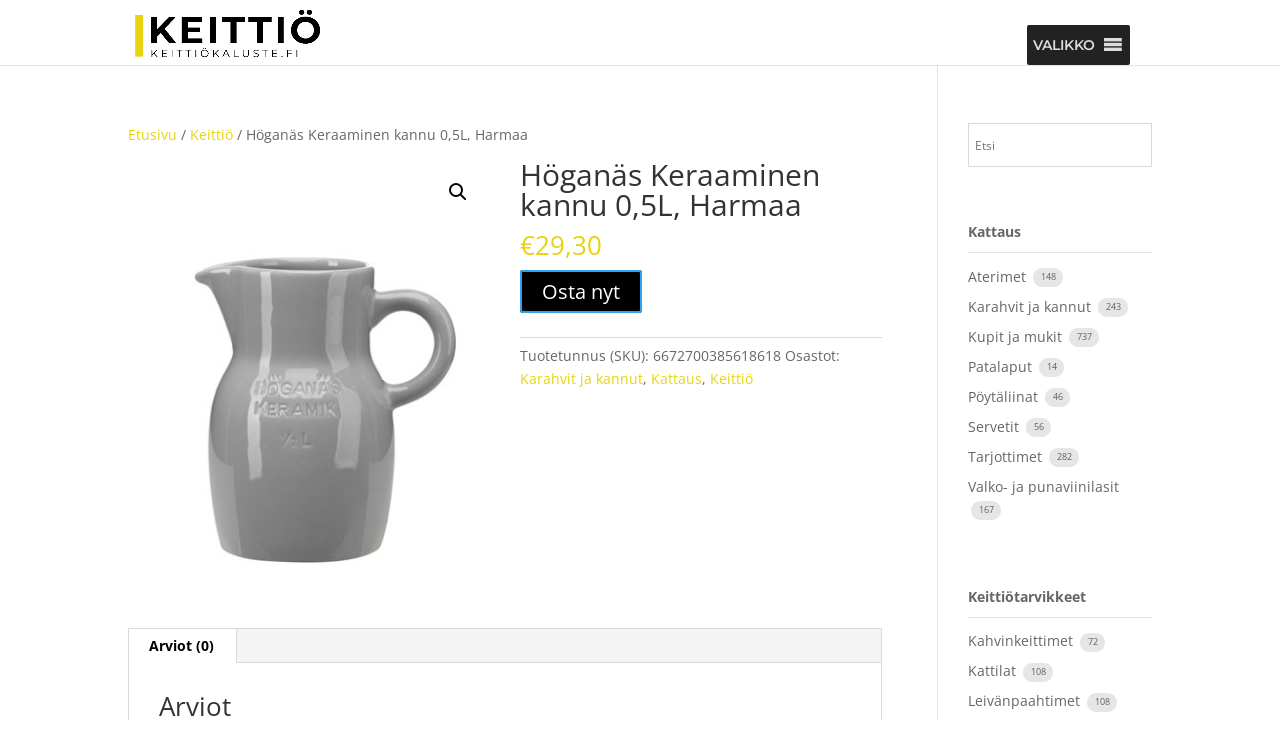

--- FILE ---
content_type: text/html; charset=UTF-8
request_url: https://www.xn--keittikaluste-nmb.fi/tuote/hoganas-keraaminen-kannu-05l-harmaa/
body_size: 23002
content:
<!DOCTYPE html>
<html lang="fi">
<head>
	<meta charset="UTF-8" />
<meta http-equiv="X-UA-Compatible" content="IE=edge">
	<link rel="pingback" href="https://www.xn--keittikaluste-nmb.fi/xmlrpc.php" />

	<script type="text/javascript">
		document.documentElement.className = 'js';
	</script>

	<link rel="preconnect" href="https://fonts.gstatic.com" crossorigin /><style id="et-divi-open-sans-inline-css">/* Original: https://fonts.googleapis.com/css?family=Open+Sans:300italic,400italic,600italic,700italic,800italic,400,300,600,700,800&#038;subset=latin,latin-ext&#038;display=swap *//* User Agent: Mozilla/5.0 (Unknown; Linux x86_64) AppleWebKit/538.1 (KHTML, like Gecko) Safari/538.1 Daum/4.1 */@font-face {font-family: 'Open Sans';font-style: italic;font-weight: 300;font-stretch: normal;font-display: swap;src: url(https://fonts.gstatic.com/s/opensans/v44/memQYaGs126MiZpBA-UFUIcVXSCEkx2cmqvXlWq8tWZ0Pw86hd0Rk5hkWV4exQ.ttf) format('truetype');}@font-face {font-family: 'Open Sans';font-style: italic;font-weight: 400;font-stretch: normal;font-display: swap;src: url(https://fonts.gstatic.com/s/opensans/v44/memQYaGs126MiZpBA-UFUIcVXSCEkx2cmqvXlWq8tWZ0Pw86hd0Rk8ZkWV4exQ.ttf) format('truetype');}@font-face {font-family: 'Open Sans';font-style: italic;font-weight: 600;font-stretch: normal;font-display: swap;src: url(https://fonts.gstatic.com/s/opensans/v44/memQYaGs126MiZpBA-UFUIcVXSCEkx2cmqvXlWq8tWZ0Pw86hd0RkxhjWV4exQ.ttf) format('truetype');}@font-face {font-family: 'Open Sans';font-style: italic;font-weight: 700;font-stretch: normal;font-display: swap;src: url(https://fonts.gstatic.com/s/opensans/v44/memQYaGs126MiZpBA-UFUIcVXSCEkx2cmqvXlWq8tWZ0Pw86hd0RkyFjWV4exQ.ttf) format('truetype');}@font-face {font-family: 'Open Sans';font-style: italic;font-weight: 800;font-stretch: normal;font-display: swap;src: url(https://fonts.gstatic.com/s/opensans/v44/memQYaGs126MiZpBA-UFUIcVXSCEkx2cmqvXlWq8tWZ0Pw86hd0Rk0ZjWV4exQ.ttf) format('truetype');}@font-face {font-family: 'Open Sans';font-style: normal;font-weight: 300;font-stretch: normal;font-display: swap;src: url(https://fonts.gstatic.com/s/opensans/v44/memSYaGs126MiZpBA-UvWbX2vVnXBbObj2OVZyOOSr4dVJWUgsiH0B4uaVc.ttf) format('truetype');}@font-face {font-family: 'Open Sans';font-style: normal;font-weight: 400;font-stretch: normal;font-display: swap;src: url(https://fonts.gstatic.com/s/opensans/v44/memSYaGs126MiZpBA-UvWbX2vVnXBbObj2OVZyOOSr4dVJWUgsjZ0B4uaVc.ttf) format('truetype');}@font-face {font-family: 'Open Sans';font-style: normal;font-weight: 600;font-stretch: normal;font-display: swap;src: url(https://fonts.gstatic.com/s/opensans/v44/memSYaGs126MiZpBA-UvWbX2vVnXBbObj2OVZyOOSr4dVJWUgsgH1x4uaVc.ttf) format('truetype');}@font-face {font-family: 'Open Sans';font-style: normal;font-weight: 700;font-stretch: normal;font-display: swap;src: url(https://fonts.gstatic.com/s/opensans/v44/memSYaGs126MiZpBA-UvWbX2vVnXBbObj2OVZyOOSr4dVJWUgsg-1x4uaVc.ttf) format('truetype');}@font-face {font-family: 'Open Sans';font-style: normal;font-weight: 800;font-stretch: normal;font-display: swap;src: url(https://fonts.gstatic.com/s/opensans/v44/memSYaGs126MiZpBA-UvWbX2vVnXBbObj2OVZyOOSr4dVJWUgshZ1x4uaVc.ttf) format('truetype');}/* User Agent: Mozilla/5.0 (Windows NT 6.1; WOW64; rv:27.0) Gecko/20100101 Firefox/27.0 */@font-face {font-family: 'Open Sans';font-style: italic;font-weight: 300;font-stretch: normal;font-display: swap;src: url(https://fonts.gstatic.com/l/font?kit=memQYaGs126MiZpBA-UFUIcVXSCEkx2cmqvXlWq8tWZ0Pw86hd0Rk5hkWV4exg&skey=743457fe2cc29280&v=v44) format('woff');}@font-face {font-family: 'Open Sans';font-style: italic;font-weight: 400;font-stretch: normal;font-display: swap;src: url(https://fonts.gstatic.com/l/font?kit=memQYaGs126MiZpBA-UFUIcVXSCEkx2cmqvXlWq8tWZ0Pw86hd0Rk8ZkWV4exg&skey=743457fe2cc29280&v=v44) format('woff');}@font-face {font-family: 'Open Sans';font-style: italic;font-weight: 600;font-stretch: normal;font-display: swap;src: url(https://fonts.gstatic.com/l/font?kit=memQYaGs126MiZpBA-UFUIcVXSCEkx2cmqvXlWq8tWZ0Pw86hd0RkxhjWV4exg&skey=743457fe2cc29280&v=v44) format('woff');}@font-face {font-family: 'Open Sans';font-style: italic;font-weight: 700;font-stretch: normal;font-display: swap;src: url(https://fonts.gstatic.com/l/font?kit=memQYaGs126MiZpBA-UFUIcVXSCEkx2cmqvXlWq8tWZ0Pw86hd0RkyFjWV4exg&skey=743457fe2cc29280&v=v44) format('woff');}@font-face {font-family: 'Open Sans';font-style: italic;font-weight: 800;font-stretch: normal;font-display: swap;src: url(https://fonts.gstatic.com/l/font?kit=memQYaGs126MiZpBA-UFUIcVXSCEkx2cmqvXlWq8tWZ0Pw86hd0Rk0ZjWV4exg&skey=743457fe2cc29280&v=v44) format('woff');}@font-face {font-family: 'Open Sans';font-style: normal;font-weight: 300;font-stretch: normal;font-display: swap;src: url(https://fonts.gstatic.com/l/font?kit=memSYaGs126MiZpBA-UvWbX2vVnXBbObj2OVZyOOSr4dVJWUgsiH0B4uaVQ&skey=62c1cbfccc78b4b2&v=v44) format('woff');}@font-face {font-family: 'Open Sans';font-style: normal;font-weight: 400;font-stretch: normal;font-display: swap;src: url(https://fonts.gstatic.com/l/font?kit=memSYaGs126MiZpBA-UvWbX2vVnXBbObj2OVZyOOSr4dVJWUgsjZ0B4uaVQ&skey=62c1cbfccc78b4b2&v=v44) format('woff');}@font-face {font-family: 'Open Sans';font-style: normal;font-weight: 600;font-stretch: normal;font-display: swap;src: url(https://fonts.gstatic.com/l/font?kit=memSYaGs126MiZpBA-UvWbX2vVnXBbObj2OVZyOOSr4dVJWUgsgH1x4uaVQ&skey=62c1cbfccc78b4b2&v=v44) format('woff');}@font-face {font-family: 'Open Sans';font-style: normal;font-weight: 700;font-stretch: normal;font-display: swap;src: url(https://fonts.gstatic.com/l/font?kit=memSYaGs126MiZpBA-UvWbX2vVnXBbObj2OVZyOOSr4dVJWUgsg-1x4uaVQ&skey=62c1cbfccc78b4b2&v=v44) format('woff');}@font-face {font-family: 'Open Sans';font-style: normal;font-weight: 800;font-stretch: normal;font-display: swap;src: url(https://fonts.gstatic.com/l/font?kit=memSYaGs126MiZpBA-UvWbX2vVnXBbObj2OVZyOOSr4dVJWUgshZ1x4uaVQ&skey=62c1cbfccc78b4b2&v=v44) format('woff');}/* User Agent: Mozilla/5.0 (Windows NT 6.3; rv:39.0) Gecko/20100101 Firefox/39.0 */@font-face {font-family: 'Open Sans';font-style: italic;font-weight: 300;font-stretch: normal;font-display: swap;src: url(https://fonts.gstatic.com/s/opensans/v44/memQYaGs126MiZpBA-UFUIcVXSCEkx2cmqvXlWq8tWZ0Pw86hd0Rk5hkWV4ewA.woff2) format('woff2');}@font-face {font-family: 'Open Sans';font-style: italic;font-weight: 400;font-stretch: normal;font-display: swap;src: url(https://fonts.gstatic.com/s/opensans/v44/memQYaGs126MiZpBA-UFUIcVXSCEkx2cmqvXlWq8tWZ0Pw86hd0Rk8ZkWV4ewA.woff2) format('woff2');}@font-face {font-family: 'Open Sans';font-style: italic;font-weight: 600;font-stretch: normal;font-display: swap;src: url(https://fonts.gstatic.com/s/opensans/v44/memQYaGs126MiZpBA-UFUIcVXSCEkx2cmqvXlWq8tWZ0Pw86hd0RkxhjWV4ewA.woff2) format('woff2');}@font-face {font-family: 'Open Sans';font-style: italic;font-weight: 700;font-stretch: normal;font-display: swap;src: url(https://fonts.gstatic.com/s/opensans/v44/memQYaGs126MiZpBA-UFUIcVXSCEkx2cmqvXlWq8tWZ0Pw86hd0RkyFjWV4ewA.woff2) format('woff2');}@font-face {font-family: 'Open Sans';font-style: italic;font-weight: 800;font-stretch: normal;font-display: swap;src: url(https://fonts.gstatic.com/s/opensans/v44/memQYaGs126MiZpBA-UFUIcVXSCEkx2cmqvXlWq8tWZ0Pw86hd0Rk0ZjWV4ewA.woff2) format('woff2');}@font-face {font-family: 'Open Sans';font-style: normal;font-weight: 300;font-stretch: normal;font-display: swap;src: url(https://fonts.gstatic.com/s/opensans/v44/memSYaGs126MiZpBA-UvWbX2vVnXBbObj2OVZyOOSr4dVJWUgsiH0B4uaVI.woff2) format('woff2');}@font-face {font-family: 'Open Sans';font-style: normal;font-weight: 400;font-stretch: normal;font-display: swap;src: url(https://fonts.gstatic.com/s/opensans/v44/memSYaGs126MiZpBA-UvWbX2vVnXBbObj2OVZyOOSr4dVJWUgsjZ0B4uaVI.woff2) format('woff2');}@font-face {font-family: 'Open Sans';font-style: normal;font-weight: 600;font-stretch: normal;font-display: swap;src: url(https://fonts.gstatic.com/s/opensans/v44/memSYaGs126MiZpBA-UvWbX2vVnXBbObj2OVZyOOSr4dVJWUgsgH1x4uaVI.woff2) format('woff2');}@font-face {font-family: 'Open Sans';font-style: normal;font-weight: 700;font-stretch: normal;font-display: swap;src: url(https://fonts.gstatic.com/s/opensans/v44/memSYaGs126MiZpBA-UvWbX2vVnXBbObj2OVZyOOSr4dVJWUgsg-1x4uaVI.woff2) format('woff2');}@font-face {font-family: 'Open Sans';font-style: normal;font-weight: 800;font-stretch: normal;font-display: swap;src: url(https://fonts.gstatic.com/s/opensans/v44/memSYaGs126MiZpBA-UvWbX2vVnXBbObj2OVZyOOSr4dVJWUgshZ1x4uaVI.woff2) format('woff2');}</style><style id="et-builder-googlefonts-cached-inline">/* Original: https://fonts.googleapis.com/css?family=Montserrat:100,200,300,regular,500,600,700,800,900,100italic,200italic,300italic,italic,500italic,600italic,700italic,800italic,900italic&#038;subset=latin,latin-ext&#038;display=swap *//* User Agent: Mozilla/5.0 (Unknown; Linux x86_64) AppleWebKit/538.1 (KHTML, like Gecko) Safari/538.1 Daum/4.1 */@font-face {font-family: 'Montserrat';font-style: italic;font-weight: 100;font-display: swap;src: url(https://fonts.gstatic.com/s/montserrat/v31/JTUFjIg1_i6t8kCHKm459Wx7xQYXK0vOoz6jq6R8WXZ0ow.ttf) format('truetype');}@font-face {font-family: 'Montserrat';font-style: italic;font-weight: 200;font-display: swap;src: url(https://fonts.gstatic.com/s/montserrat/v31/JTUFjIg1_i6t8kCHKm459Wx7xQYXK0vOoz6jqyR9WXZ0ow.ttf) format('truetype');}@font-face {font-family: 'Montserrat';font-style: italic;font-weight: 300;font-display: swap;src: url(https://fonts.gstatic.com/s/montserrat/v31/JTUFjIg1_i6t8kCHKm459Wx7xQYXK0vOoz6jq_p9WXZ0ow.ttf) format('truetype');}@font-face {font-family: 'Montserrat';font-style: italic;font-weight: 400;font-display: swap;src: url(https://fonts.gstatic.com/s/montserrat/v31/JTUFjIg1_i6t8kCHKm459Wx7xQYXK0vOoz6jq6R9WXZ0ow.ttf) format('truetype');}@font-face {font-family: 'Montserrat';font-style: italic;font-weight: 500;font-display: swap;src: url(https://fonts.gstatic.com/s/montserrat/v31/JTUFjIg1_i6t8kCHKm459Wx7xQYXK0vOoz6jq5Z9WXZ0ow.ttf) format('truetype');}@font-face {font-family: 'Montserrat';font-style: italic;font-weight: 600;font-display: swap;src: url(https://fonts.gstatic.com/s/montserrat/v31/JTUFjIg1_i6t8kCHKm459Wx7xQYXK0vOoz6jq3p6WXZ0ow.ttf) format('truetype');}@font-face {font-family: 'Montserrat';font-style: italic;font-weight: 700;font-display: swap;src: url(https://fonts.gstatic.com/s/montserrat/v31/JTUFjIg1_i6t8kCHKm459Wx7xQYXK0vOoz6jq0N6WXZ0ow.ttf) format('truetype');}@font-face {font-family: 'Montserrat';font-style: italic;font-weight: 800;font-display: swap;src: url(https://fonts.gstatic.com/s/montserrat/v31/JTUFjIg1_i6t8kCHKm459Wx7xQYXK0vOoz6jqyR6WXZ0ow.ttf) format('truetype');}@font-face {font-family: 'Montserrat';font-style: italic;font-weight: 900;font-display: swap;src: url(https://fonts.gstatic.com/s/montserrat/v31/JTUFjIg1_i6t8kCHKm459Wx7xQYXK0vOoz6jqw16WXZ0ow.ttf) format('truetype');}@font-face {font-family: 'Montserrat';font-style: normal;font-weight: 100;font-display: swap;src: url(https://fonts.gstatic.com/s/montserrat/v31/JTUHjIg1_i6t8kCHKm4532VJOt5-QNFgpCtr6Xw3aX8.ttf) format('truetype');}@font-face {font-family: 'Montserrat';font-style: normal;font-weight: 200;font-display: swap;src: url(https://fonts.gstatic.com/s/montserrat/v31/JTUHjIg1_i6t8kCHKm4532VJOt5-QNFgpCvr6Hw3aX8.ttf) format('truetype');}@font-face {font-family: 'Montserrat';font-style: normal;font-weight: 300;font-display: swap;src: url(https://fonts.gstatic.com/s/montserrat/v31/JTUHjIg1_i6t8kCHKm4532VJOt5-QNFgpCs16Hw3aX8.ttf) format('truetype');}@font-face {font-family: 'Montserrat';font-style: normal;font-weight: 400;font-display: swap;src: url(https://fonts.gstatic.com/s/montserrat/v31/JTUHjIg1_i6t8kCHKm4532VJOt5-QNFgpCtr6Hw3aX8.ttf) format('truetype');}@font-face {font-family: 'Montserrat';font-style: normal;font-weight: 500;font-display: swap;src: url(https://fonts.gstatic.com/s/montserrat/v31/JTUHjIg1_i6t8kCHKm4532VJOt5-QNFgpCtZ6Hw3aX8.ttf) format('truetype');}@font-face {font-family: 'Montserrat';font-style: normal;font-weight: 600;font-display: swap;src: url(https://fonts.gstatic.com/s/montserrat/v31/JTUHjIg1_i6t8kCHKm4532VJOt5-QNFgpCu173w3aX8.ttf) format('truetype');}@font-face {font-family: 'Montserrat';font-style: normal;font-weight: 700;font-display: swap;src: url(https://fonts.gstatic.com/s/montserrat/v31/JTUHjIg1_i6t8kCHKm4532VJOt5-QNFgpCuM73w3aX8.ttf) format('truetype');}@font-face {font-family: 'Montserrat';font-style: normal;font-weight: 800;font-display: swap;src: url(https://fonts.gstatic.com/s/montserrat/v31/JTUHjIg1_i6t8kCHKm4532VJOt5-QNFgpCvr73w3aX8.ttf) format('truetype');}@font-face {font-family: 'Montserrat';font-style: normal;font-weight: 900;font-display: swap;src: url(https://fonts.gstatic.com/s/montserrat/v31/JTUHjIg1_i6t8kCHKm4532VJOt5-QNFgpCvC73w3aX8.ttf) format('truetype');}/* User Agent: Mozilla/5.0 (Windows NT 6.1; WOW64; rv:27.0) Gecko/20100101 Firefox/27.0 */@font-face {font-family: 'Montserrat';font-style: italic;font-weight: 100;font-display: swap;src: url(https://fonts.gstatic.com/l/font?kit=JTUFjIg1_i6t8kCHKm459Wx7xQYXK0vOoz6jq6R8WXZ0oA&skey=2d3c1187d5eede0f&v=v31) format('woff');}@font-face {font-family: 'Montserrat';font-style: italic;font-weight: 200;font-display: swap;src: url(https://fonts.gstatic.com/l/font?kit=JTUFjIg1_i6t8kCHKm459Wx7xQYXK0vOoz6jqyR9WXZ0oA&skey=2d3c1187d5eede0f&v=v31) format('woff');}@font-face {font-family: 'Montserrat';font-style: italic;font-weight: 300;font-display: swap;src: url(https://fonts.gstatic.com/l/font?kit=JTUFjIg1_i6t8kCHKm459Wx7xQYXK0vOoz6jq_p9WXZ0oA&skey=2d3c1187d5eede0f&v=v31) format('woff');}@font-face {font-family: 'Montserrat';font-style: italic;font-weight: 400;font-display: swap;src: url(https://fonts.gstatic.com/l/font?kit=JTUFjIg1_i6t8kCHKm459Wx7xQYXK0vOoz6jq6R9WXZ0oA&skey=2d3c1187d5eede0f&v=v31) format('woff');}@font-face {font-family: 'Montserrat';font-style: italic;font-weight: 500;font-display: swap;src: url(https://fonts.gstatic.com/l/font?kit=JTUFjIg1_i6t8kCHKm459Wx7xQYXK0vOoz6jq5Z9WXZ0oA&skey=2d3c1187d5eede0f&v=v31) format('woff');}@font-face {font-family: 'Montserrat';font-style: italic;font-weight: 600;font-display: swap;src: url(https://fonts.gstatic.com/l/font?kit=JTUFjIg1_i6t8kCHKm459Wx7xQYXK0vOoz6jq3p6WXZ0oA&skey=2d3c1187d5eede0f&v=v31) format('woff');}@font-face {font-family: 'Montserrat';font-style: italic;font-weight: 700;font-display: swap;src: url(https://fonts.gstatic.com/l/font?kit=JTUFjIg1_i6t8kCHKm459Wx7xQYXK0vOoz6jq0N6WXZ0oA&skey=2d3c1187d5eede0f&v=v31) format('woff');}@font-face {font-family: 'Montserrat';font-style: italic;font-weight: 800;font-display: swap;src: url(https://fonts.gstatic.com/l/font?kit=JTUFjIg1_i6t8kCHKm459Wx7xQYXK0vOoz6jqyR6WXZ0oA&skey=2d3c1187d5eede0f&v=v31) format('woff');}@font-face {font-family: 'Montserrat';font-style: italic;font-weight: 900;font-display: swap;src: url(https://fonts.gstatic.com/l/font?kit=JTUFjIg1_i6t8kCHKm459Wx7xQYXK0vOoz6jqw16WXZ0oA&skey=2d3c1187d5eede0f&v=v31) format('woff');}@font-face {font-family: 'Montserrat';font-style: normal;font-weight: 100;font-display: swap;src: url(https://fonts.gstatic.com/l/font?kit=JTUHjIg1_i6t8kCHKm4532VJOt5-QNFgpCtr6Xw3aXw&skey=7bc19f711c0de8f&v=v31) format('woff');}@font-face {font-family: 'Montserrat';font-style: normal;font-weight: 200;font-display: swap;src: url(https://fonts.gstatic.com/l/font?kit=JTUHjIg1_i6t8kCHKm4532VJOt5-QNFgpCvr6Hw3aXw&skey=7bc19f711c0de8f&v=v31) format('woff');}@font-face {font-family: 'Montserrat';font-style: normal;font-weight: 300;font-display: swap;src: url(https://fonts.gstatic.com/l/font?kit=JTUHjIg1_i6t8kCHKm4532VJOt5-QNFgpCs16Hw3aXw&skey=7bc19f711c0de8f&v=v31) format('woff');}@font-face {font-family: 'Montserrat';font-style: normal;font-weight: 400;font-display: swap;src: url(https://fonts.gstatic.com/l/font?kit=JTUHjIg1_i6t8kCHKm4532VJOt5-QNFgpCtr6Hw3aXw&skey=7bc19f711c0de8f&v=v31) format('woff');}@font-face {font-family: 'Montserrat';font-style: normal;font-weight: 500;font-display: swap;src: url(https://fonts.gstatic.com/l/font?kit=JTUHjIg1_i6t8kCHKm4532VJOt5-QNFgpCtZ6Hw3aXw&skey=7bc19f711c0de8f&v=v31) format('woff');}@font-face {font-family: 'Montserrat';font-style: normal;font-weight: 600;font-display: swap;src: url(https://fonts.gstatic.com/l/font?kit=JTUHjIg1_i6t8kCHKm4532VJOt5-QNFgpCu173w3aXw&skey=7bc19f711c0de8f&v=v31) format('woff');}@font-face {font-family: 'Montserrat';font-style: normal;font-weight: 700;font-display: swap;src: url(https://fonts.gstatic.com/l/font?kit=JTUHjIg1_i6t8kCHKm4532VJOt5-QNFgpCuM73w3aXw&skey=7bc19f711c0de8f&v=v31) format('woff');}@font-face {font-family: 'Montserrat';font-style: normal;font-weight: 800;font-display: swap;src: url(https://fonts.gstatic.com/l/font?kit=JTUHjIg1_i6t8kCHKm4532VJOt5-QNFgpCvr73w3aXw&skey=7bc19f711c0de8f&v=v31) format('woff');}@font-face {font-family: 'Montserrat';font-style: normal;font-weight: 900;font-display: swap;src: url(https://fonts.gstatic.com/l/font?kit=JTUHjIg1_i6t8kCHKm4532VJOt5-QNFgpCvC73w3aXw&skey=7bc19f711c0de8f&v=v31) format('woff');}/* User Agent: Mozilla/5.0 (Windows NT 6.3; rv:39.0) Gecko/20100101 Firefox/39.0 */@font-face {font-family: 'Montserrat';font-style: italic;font-weight: 100;font-display: swap;src: url(https://fonts.gstatic.com/s/montserrat/v31/JTUFjIg1_i6t8kCHKm459Wx7xQYXK0vOoz6jq6R8WXZ0pg.woff2) format('woff2');}@font-face {font-family: 'Montserrat';font-style: italic;font-weight: 200;font-display: swap;src: url(https://fonts.gstatic.com/s/montserrat/v31/JTUFjIg1_i6t8kCHKm459Wx7xQYXK0vOoz6jqyR9WXZ0pg.woff2) format('woff2');}@font-face {font-family: 'Montserrat';font-style: italic;font-weight: 300;font-display: swap;src: url(https://fonts.gstatic.com/s/montserrat/v31/JTUFjIg1_i6t8kCHKm459Wx7xQYXK0vOoz6jq_p9WXZ0pg.woff2) format('woff2');}@font-face {font-family: 'Montserrat';font-style: italic;font-weight: 400;font-display: swap;src: url(https://fonts.gstatic.com/s/montserrat/v31/JTUFjIg1_i6t8kCHKm459Wx7xQYXK0vOoz6jq6R9WXZ0pg.woff2) format('woff2');}@font-face {font-family: 'Montserrat';font-style: italic;font-weight: 500;font-display: swap;src: url(https://fonts.gstatic.com/s/montserrat/v31/JTUFjIg1_i6t8kCHKm459Wx7xQYXK0vOoz6jq5Z9WXZ0pg.woff2) format('woff2');}@font-face {font-family: 'Montserrat';font-style: italic;font-weight: 600;font-display: swap;src: url(https://fonts.gstatic.com/s/montserrat/v31/JTUFjIg1_i6t8kCHKm459Wx7xQYXK0vOoz6jq3p6WXZ0pg.woff2) format('woff2');}@font-face {font-family: 'Montserrat';font-style: italic;font-weight: 700;font-display: swap;src: url(https://fonts.gstatic.com/s/montserrat/v31/JTUFjIg1_i6t8kCHKm459Wx7xQYXK0vOoz6jq0N6WXZ0pg.woff2) format('woff2');}@font-face {font-family: 'Montserrat';font-style: italic;font-weight: 800;font-display: swap;src: url(https://fonts.gstatic.com/s/montserrat/v31/JTUFjIg1_i6t8kCHKm459Wx7xQYXK0vOoz6jqyR6WXZ0pg.woff2) format('woff2');}@font-face {font-family: 'Montserrat';font-style: italic;font-weight: 900;font-display: swap;src: url(https://fonts.gstatic.com/s/montserrat/v31/JTUFjIg1_i6t8kCHKm459Wx7xQYXK0vOoz6jqw16WXZ0pg.woff2) format('woff2');}@font-face {font-family: 'Montserrat';font-style: normal;font-weight: 100;font-display: swap;src: url(https://fonts.gstatic.com/s/montserrat/v31/JTUHjIg1_i6t8kCHKm4532VJOt5-QNFgpCtr6Xw3aXo.woff2) format('woff2');}@font-face {font-family: 'Montserrat';font-style: normal;font-weight: 200;font-display: swap;src: url(https://fonts.gstatic.com/s/montserrat/v31/JTUHjIg1_i6t8kCHKm4532VJOt5-QNFgpCvr6Hw3aXo.woff2) format('woff2');}@font-face {font-family: 'Montserrat';font-style: normal;font-weight: 300;font-display: swap;src: url(https://fonts.gstatic.com/s/montserrat/v31/JTUHjIg1_i6t8kCHKm4532VJOt5-QNFgpCs16Hw3aXo.woff2) format('woff2');}@font-face {font-family: 'Montserrat';font-style: normal;font-weight: 400;font-display: swap;src: url(https://fonts.gstatic.com/s/montserrat/v31/JTUHjIg1_i6t8kCHKm4532VJOt5-QNFgpCtr6Hw3aXo.woff2) format('woff2');}@font-face {font-family: 'Montserrat';font-style: normal;font-weight: 500;font-display: swap;src: url(https://fonts.gstatic.com/s/montserrat/v31/JTUHjIg1_i6t8kCHKm4532VJOt5-QNFgpCtZ6Hw3aXo.woff2) format('woff2');}@font-face {font-family: 'Montserrat';font-style: normal;font-weight: 600;font-display: swap;src: url(https://fonts.gstatic.com/s/montserrat/v31/JTUHjIg1_i6t8kCHKm4532VJOt5-QNFgpCu173w3aXo.woff2) format('woff2');}@font-face {font-family: 'Montserrat';font-style: normal;font-weight: 700;font-display: swap;src: url(https://fonts.gstatic.com/s/montserrat/v31/JTUHjIg1_i6t8kCHKm4532VJOt5-QNFgpCuM73w3aXo.woff2) format('woff2');}@font-face {font-family: 'Montserrat';font-style: normal;font-weight: 800;font-display: swap;src: url(https://fonts.gstatic.com/s/montserrat/v31/JTUHjIg1_i6t8kCHKm4532VJOt5-QNFgpCvr73w3aXo.woff2) format('woff2');}@font-face {font-family: 'Montserrat';font-style: normal;font-weight: 900;font-display: swap;src: url(https://fonts.gstatic.com/s/montserrat/v31/JTUHjIg1_i6t8kCHKm4532VJOt5-QNFgpCvC73w3aXo.woff2) format('woff2');}</style><meta name='robots' content='index, follow, max-image-preview:large, max-snippet:-1, max-video-preview:-1' />

<!-- Google Tag Manager for WordPress by gtm4wp.com -->
<script data-cfasync="false" data-pagespeed-no-defer>
	var gtm4wp_datalayer_name = "dataLayer";
	var dataLayer = dataLayer || [];
</script>
<!-- End Google Tag Manager for WordPress by gtm4wp.com --><script type="text/javascript">
			let jqueryParams=[],jQuery=function(r){return jqueryParams=[...jqueryParams,r],jQuery},$=function(r){return jqueryParams=[...jqueryParams,r],$};window.jQuery=jQuery,window.$=jQuery;let customHeadScripts=!1;jQuery.fn=jQuery.prototype={},$.fn=jQuery.prototype={},jQuery.noConflict=function(r){if(window.jQuery)return jQuery=window.jQuery,$=window.jQuery,customHeadScripts=!0,jQuery.noConflict},jQuery.ready=function(r){jqueryParams=[...jqueryParams,r]},$.ready=function(r){jqueryParams=[...jqueryParams,r]},jQuery.load=function(r){jqueryParams=[...jqueryParams,r]},$.load=function(r){jqueryParams=[...jqueryParams,r]},jQuery.fn.ready=function(r){jqueryParams=[...jqueryParams,r]},$.fn.ready=function(r){jqueryParams=[...jqueryParams,r]};</script>
	<!-- This site is optimized with the Yoast SEO plugin v21.7 - https://yoast.com/wordpress/plugins/seo/ -->
	<title>Höganäs Keraaminen kannu 0,5L, Harmaa - Keittiökaluste</title>
	<link rel="canonical" href="https://www.xn--keittikaluste-nmb.fi/tuote/hoganas-keraaminen-kannu-05l-harmaa/" />
	<meta property="og:locale" content="fi_FI" />
	<meta property="og:type" content="article" />
	<meta property="og:title" content="Höganäs Keraaminen kannu 0,5L, Harmaa - Keittiökaluste" />
	<meta property="og:url" content="https://www.xn--keittikaluste-nmb.fi/tuote/hoganas-keraaminen-kannu-05l-harmaa/" />
	<meta property="og:site_name" content="Keittiökaluste" />
	<meta property="article:modified_time" content="2021-02-10T09:54:24+00:00" />
	<meta property="og:image" content="https://www.xn--keittikaluste-nmb.fi/wp-content/uploads/2020/07/Höganäs-Keraaminen-kannu-05L-Harmaa.jpg" />
	<meta property="og:image:width" content="372" />
	<meta property="og:image:height" content="450" />
	<meta property="og:image:type" content="image/jpeg" />
	<meta name="twitter:card" content="summary_large_image" />
	<script type="application/ld+json" class="yoast-schema-graph">{"@context":"https://schema.org","@graph":[{"@type":"WebPage","@id":"https://www.xn--keittikaluste-nmb.fi/tuote/hoganas-keraaminen-kannu-05l-harmaa/","url":"https://www.xn--keittikaluste-nmb.fi/tuote/hoganas-keraaminen-kannu-05l-harmaa/","name":"Höganäs Keraaminen kannu 0,5L, Harmaa - Keittiökaluste","isPartOf":{"@id":"https://www.xn--keittikaluste-nmb.fi/#website"},"primaryImageOfPage":{"@id":"https://www.xn--keittikaluste-nmb.fi/tuote/hoganas-keraaminen-kannu-05l-harmaa/#primaryimage"},"image":{"@id":"https://www.xn--keittikaluste-nmb.fi/tuote/hoganas-keraaminen-kannu-05l-harmaa/#primaryimage"},"thumbnailUrl":"https://www.xn--keittikaluste-nmb.fi/wp-content/uploads/2020/07/Höganäs-Keraaminen-kannu-05L-Harmaa.jpg","datePublished":"2020-07-02T07:16:51+00:00","dateModified":"2021-02-10T09:54:24+00:00","breadcrumb":{"@id":"https://www.xn--keittikaluste-nmb.fi/tuote/hoganas-keraaminen-kannu-05l-harmaa/#breadcrumb"},"inLanguage":"fi","potentialAction":[{"@type":"ReadAction","target":["https://www.xn--keittikaluste-nmb.fi/tuote/hoganas-keraaminen-kannu-05l-harmaa/"]}]},{"@type":"ImageObject","inLanguage":"fi","@id":"https://www.xn--keittikaluste-nmb.fi/tuote/hoganas-keraaminen-kannu-05l-harmaa/#primaryimage","url":"https://www.xn--keittikaluste-nmb.fi/wp-content/uploads/2020/07/Höganäs-Keraaminen-kannu-05L-Harmaa.jpg","contentUrl":"https://www.xn--keittikaluste-nmb.fi/wp-content/uploads/2020/07/Höganäs-Keraaminen-kannu-05L-Harmaa.jpg","width":372,"height":450,"caption":"Höganäs Keraaminen kannu 0,5L, Harmaa"},{"@type":"BreadcrumbList","@id":"https://www.xn--keittikaluste-nmb.fi/tuote/hoganas-keraaminen-kannu-05l-harmaa/#breadcrumb","itemListElement":[{"@type":"ListItem","position":1,"name":"Home","item":"https://www.xn--keittikaluste-nmb.fi/"},{"@type":"ListItem","position":2,"name":"Tuotteet","item":"https://www.xn--keittikaluste-nmb.fi/shop/"},{"@type":"ListItem","position":3,"name":"Höganäs Keraaminen kannu 0,5L, Harmaa"}]},{"@type":"WebSite","@id":"https://www.xn--keittikaluste-nmb.fi/#website","url":"https://www.xn--keittikaluste-nmb.fi/","name":"Keittiökaluste","description":"Keittiökalusteita helposti netistä!","potentialAction":[{"@type":"SearchAction","target":{"@type":"EntryPoint","urlTemplate":"https://www.xn--keittikaluste-nmb.fi/?s={search_term_string}"},"query-input":"required name=search_term_string"}],"inLanguage":"fi"}]}</script>
	<!-- / Yoast SEO plugin. -->


<link rel='dns-prefetch' href='//fonts.googleapis.com' />
<link rel="alternate" type="application/rss+xml" title="Keittiökaluste &raquo; syöte" href="https://www.xn--keittikaluste-nmb.fi/feed/" />
<link rel="alternate" type="application/rss+xml" title="Keittiökaluste &raquo; kommenttien syöte" href="https://www.xn--keittikaluste-nmb.fi/comments/feed/" />
<link rel="alternate" type="application/rss+xml" title="Keittiökaluste &raquo; Höganäs Keraaminen kannu 0,5L, Harmaa kommenttien syöte" href="https://www.xn--keittikaluste-nmb.fi/tuote/hoganas-keraaminen-kannu-05l-harmaa/feed/" />
<meta content="Divi v.4.23.4" name="generator"/><link rel='stylesheet' id='aws-divi-css' href='https://www.xn--keittikaluste-nmb.fi/wp-content/plugins/advanced-woo-search/includes/modules/divi/divi.css?ver=2.95' type='text/css' media='all' />
<link rel='stylesheet' id='wp-block-library-css' href='https://www.xn--keittikaluste-nmb.fi/wp-includes/css/dist/block-library/style.min.css?ver=6.4.7' type='text/css' media='all' />
<style id='wp-block-library-theme-inline-css' type='text/css'>
.wp-block-audio figcaption{color:#555;font-size:13px;text-align:center}.is-dark-theme .wp-block-audio figcaption{color:hsla(0,0%,100%,.65)}.wp-block-audio{margin:0 0 1em}.wp-block-code{border:1px solid #ccc;border-radius:4px;font-family:Menlo,Consolas,monaco,monospace;padding:.8em 1em}.wp-block-embed figcaption{color:#555;font-size:13px;text-align:center}.is-dark-theme .wp-block-embed figcaption{color:hsla(0,0%,100%,.65)}.wp-block-embed{margin:0 0 1em}.blocks-gallery-caption{color:#555;font-size:13px;text-align:center}.is-dark-theme .blocks-gallery-caption{color:hsla(0,0%,100%,.65)}.wp-block-image figcaption{color:#555;font-size:13px;text-align:center}.is-dark-theme .wp-block-image figcaption{color:hsla(0,0%,100%,.65)}.wp-block-image{margin:0 0 1em}.wp-block-pullquote{border-bottom:4px solid;border-top:4px solid;color:currentColor;margin-bottom:1.75em}.wp-block-pullquote cite,.wp-block-pullquote footer,.wp-block-pullquote__citation{color:currentColor;font-size:.8125em;font-style:normal;text-transform:uppercase}.wp-block-quote{border-left:.25em solid;margin:0 0 1.75em;padding-left:1em}.wp-block-quote cite,.wp-block-quote footer{color:currentColor;font-size:.8125em;font-style:normal;position:relative}.wp-block-quote.has-text-align-right{border-left:none;border-right:.25em solid;padding-left:0;padding-right:1em}.wp-block-quote.has-text-align-center{border:none;padding-left:0}.wp-block-quote.is-large,.wp-block-quote.is-style-large,.wp-block-quote.is-style-plain{border:none}.wp-block-search .wp-block-search__label{font-weight:700}.wp-block-search__button{border:1px solid #ccc;padding:.375em .625em}:where(.wp-block-group.has-background){padding:1.25em 2.375em}.wp-block-separator.has-css-opacity{opacity:.4}.wp-block-separator{border:none;border-bottom:2px solid;margin-left:auto;margin-right:auto}.wp-block-separator.has-alpha-channel-opacity{opacity:1}.wp-block-separator:not(.is-style-wide):not(.is-style-dots){width:100px}.wp-block-separator.has-background:not(.is-style-dots){border-bottom:none;height:1px}.wp-block-separator.has-background:not(.is-style-wide):not(.is-style-dots){height:2px}.wp-block-table{margin:0 0 1em}.wp-block-table td,.wp-block-table th{word-break:normal}.wp-block-table figcaption{color:#555;font-size:13px;text-align:center}.is-dark-theme .wp-block-table figcaption{color:hsla(0,0%,100%,.65)}.wp-block-video figcaption{color:#555;font-size:13px;text-align:center}.is-dark-theme .wp-block-video figcaption{color:hsla(0,0%,100%,.65)}.wp-block-video{margin:0 0 1em}.wp-block-template-part.has-background{margin-bottom:0;margin-top:0;padding:1.25em 2.375em}
</style>
<style id='global-styles-inline-css' type='text/css'>
body{--wp--preset--color--black: #000000;--wp--preset--color--cyan-bluish-gray: #abb8c3;--wp--preset--color--white: #ffffff;--wp--preset--color--pale-pink: #f78da7;--wp--preset--color--vivid-red: #cf2e2e;--wp--preset--color--luminous-vivid-orange: #ff6900;--wp--preset--color--luminous-vivid-amber: #fcb900;--wp--preset--color--light-green-cyan: #7bdcb5;--wp--preset--color--vivid-green-cyan: #00d084;--wp--preset--color--pale-cyan-blue: #8ed1fc;--wp--preset--color--vivid-cyan-blue: #0693e3;--wp--preset--color--vivid-purple: #9b51e0;--wp--preset--gradient--vivid-cyan-blue-to-vivid-purple: linear-gradient(135deg,rgba(6,147,227,1) 0%,rgb(155,81,224) 100%);--wp--preset--gradient--light-green-cyan-to-vivid-green-cyan: linear-gradient(135deg,rgb(122,220,180) 0%,rgb(0,208,130) 100%);--wp--preset--gradient--luminous-vivid-amber-to-luminous-vivid-orange: linear-gradient(135deg,rgba(252,185,0,1) 0%,rgba(255,105,0,1) 100%);--wp--preset--gradient--luminous-vivid-orange-to-vivid-red: linear-gradient(135deg,rgba(255,105,0,1) 0%,rgb(207,46,46) 100%);--wp--preset--gradient--very-light-gray-to-cyan-bluish-gray: linear-gradient(135deg,rgb(238,238,238) 0%,rgb(169,184,195) 100%);--wp--preset--gradient--cool-to-warm-spectrum: linear-gradient(135deg,rgb(74,234,220) 0%,rgb(151,120,209) 20%,rgb(207,42,186) 40%,rgb(238,44,130) 60%,rgb(251,105,98) 80%,rgb(254,248,76) 100%);--wp--preset--gradient--blush-light-purple: linear-gradient(135deg,rgb(255,206,236) 0%,rgb(152,150,240) 100%);--wp--preset--gradient--blush-bordeaux: linear-gradient(135deg,rgb(254,205,165) 0%,rgb(254,45,45) 50%,rgb(107,0,62) 100%);--wp--preset--gradient--luminous-dusk: linear-gradient(135deg,rgb(255,203,112) 0%,rgb(199,81,192) 50%,rgb(65,88,208) 100%);--wp--preset--gradient--pale-ocean: linear-gradient(135deg,rgb(255,245,203) 0%,rgb(182,227,212) 50%,rgb(51,167,181) 100%);--wp--preset--gradient--electric-grass: linear-gradient(135deg,rgb(202,248,128) 0%,rgb(113,206,126) 100%);--wp--preset--gradient--midnight: linear-gradient(135deg,rgb(2,3,129) 0%,rgb(40,116,252) 100%);--wp--preset--font-size--small: 13px;--wp--preset--font-size--medium: 20px;--wp--preset--font-size--large: 36px;--wp--preset--font-size--x-large: 42px;--wp--preset--spacing--20: 0.44rem;--wp--preset--spacing--30: 0.67rem;--wp--preset--spacing--40: 1rem;--wp--preset--spacing--50: 1.5rem;--wp--preset--spacing--60: 2.25rem;--wp--preset--spacing--70: 3.38rem;--wp--preset--spacing--80: 5.06rem;--wp--preset--shadow--natural: 6px 6px 9px rgba(0, 0, 0, 0.2);--wp--preset--shadow--deep: 12px 12px 50px rgba(0, 0, 0, 0.4);--wp--preset--shadow--sharp: 6px 6px 0px rgba(0, 0, 0, 0.2);--wp--preset--shadow--outlined: 6px 6px 0px -3px rgba(255, 255, 255, 1), 6px 6px rgba(0, 0, 0, 1);--wp--preset--shadow--crisp: 6px 6px 0px rgba(0, 0, 0, 1);}body { margin: 0;--wp--style--global--content-size: 823px;--wp--style--global--wide-size: 1080px; }.wp-site-blocks > .alignleft { float: left; margin-right: 2em; }.wp-site-blocks > .alignright { float: right; margin-left: 2em; }.wp-site-blocks > .aligncenter { justify-content: center; margin-left: auto; margin-right: auto; }:where(.is-layout-flex){gap: 0.5em;}:where(.is-layout-grid){gap: 0.5em;}body .is-layout-flow > .alignleft{float: left;margin-inline-start: 0;margin-inline-end: 2em;}body .is-layout-flow > .alignright{float: right;margin-inline-start: 2em;margin-inline-end: 0;}body .is-layout-flow > .aligncenter{margin-left: auto !important;margin-right: auto !important;}body .is-layout-constrained > .alignleft{float: left;margin-inline-start: 0;margin-inline-end: 2em;}body .is-layout-constrained > .alignright{float: right;margin-inline-start: 2em;margin-inline-end: 0;}body .is-layout-constrained > .aligncenter{margin-left: auto !important;margin-right: auto !important;}body .is-layout-constrained > :where(:not(.alignleft):not(.alignright):not(.alignfull)){max-width: var(--wp--style--global--content-size);margin-left: auto !important;margin-right: auto !important;}body .is-layout-constrained > .alignwide{max-width: var(--wp--style--global--wide-size);}body .is-layout-flex{display: flex;}body .is-layout-flex{flex-wrap: wrap;align-items: center;}body .is-layout-flex > *{margin: 0;}body .is-layout-grid{display: grid;}body .is-layout-grid > *{margin: 0;}body{padding-top: 0px;padding-right: 0px;padding-bottom: 0px;padding-left: 0px;}a:where(:not(.wp-element-button)){text-decoration: underline;}.wp-element-button, .wp-block-button__link{background-color: #32373c;border-width: 0;color: #fff;font-family: inherit;font-size: inherit;line-height: inherit;padding: calc(0.667em + 2px) calc(1.333em + 2px);text-decoration: none;}.has-black-color{color: var(--wp--preset--color--black) !important;}.has-cyan-bluish-gray-color{color: var(--wp--preset--color--cyan-bluish-gray) !important;}.has-white-color{color: var(--wp--preset--color--white) !important;}.has-pale-pink-color{color: var(--wp--preset--color--pale-pink) !important;}.has-vivid-red-color{color: var(--wp--preset--color--vivid-red) !important;}.has-luminous-vivid-orange-color{color: var(--wp--preset--color--luminous-vivid-orange) !important;}.has-luminous-vivid-amber-color{color: var(--wp--preset--color--luminous-vivid-amber) !important;}.has-light-green-cyan-color{color: var(--wp--preset--color--light-green-cyan) !important;}.has-vivid-green-cyan-color{color: var(--wp--preset--color--vivid-green-cyan) !important;}.has-pale-cyan-blue-color{color: var(--wp--preset--color--pale-cyan-blue) !important;}.has-vivid-cyan-blue-color{color: var(--wp--preset--color--vivid-cyan-blue) !important;}.has-vivid-purple-color{color: var(--wp--preset--color--vivid-purple) !important;}.has-black-background-color{background-color: var(--wp--preset--color--black) !important;}.has-cyan-bluish-gray-background-color{background-color: var(--wp--preset--color--cyan-bluish-gray) !important;}.has-white-background-color{background-color: var(--wp--preset--color--white) !important;}.has-pale-pink-background-color{background-color: var(--wp--preset--color--pale-pink) !important;}.has-vivid-red-background-color{background-color: var(--wp--preset--color--vivid-red) !important;}.has-luminous-vivid-orange-background-color{background-color: var(--wp--preset--color--luminous-vivid-orange) !important;}.has-luminous-vivid-amber-background-color{background-color: var(--wp--preset--color--luminous-vivid-amber) !important;}.has-light-green-cyan-background-color{background-color: var(--wp--preset--color--light-green-cyan) !important;}.has-vivid-green-cyan-background-color{background-color: var(--wp--preset--color--vivid-green-cyan) !important;}.has-pale-cyan-blue-background-color{background-color: var(--wp--preset--color--pale-cyan-blue) !important;}.has-vivid-cyan-blue-background-color{background-color: var(--wp--preset--color--vivid-cyan-blue) !important;}.has-vivid-purple-background-color{background-color: var(--wp--preset--color--vivid-purple) !important;}.has-black-border-color{border-color: var(--wp--preset--color--black) !important;}.has-cyan-bluish-gray-border-color{border-color: var(--wp--preset--color--cyan-bluish-gray) !important;}.has-white-border-color{border-color: var(--wp--preset--color--white) !important;}.has-pale-pink-border-color{border-color: var(--wp--preset--color--pale-pink) !important;}.has-vivid-red-border-color{border-color: var(--wp--preset--color--vivid-red) !important;}.has-luminous-vivid-orange-border-color{border-color: var(--wp--preset--color--luminous-vivid-orange) !important;}.has-luminous-vivid-amber-border-color{border-color: var(--wp--preset--color--luminous-vivid-amber) !important;}.has-light-green-cyan-border-color{border-color: var(--wp--preset--color--light-green-cyan) !important;}.has-vivid-green-cyan-border-color{border-color: var(--wp--preset--color--vivid-green-cyan) !important;}.has-pale-cyan-blue-border-color{border-color: var(--wp--preset--color--pale-cyan-blue) !important;}.has-vivid-cyan-blue-border-color{border-color: var(--wp--preset--color--vivid-cyan-blue) !important;}.has-vivid-purple-border-color{border-color: var(--wp--preset--color--vivid-purple) !important;}.has-vivid-cyan-blue-to-vivid-purple-gradient-background{background: var(--wp--preset--gradient--vivid-cyan-blue-to-vivid-purple) !important;}.has-light-green-cyan-to-vivid-green-cyan-gradient-background{background: var(--wp--preset--gradient--light-green-cyan-to-vivid-green-cyan) !important;}.has-luminous-vivid-amber-to-luminous-vivid-orange-gradient-background{background: var(--wp--preset--gradient--luminous-vivid-amber-to-luminous-vivid-orange) !important;}.has-luminous-vivid-orange-to-vivid-red-gradient-background{background: var(--wp--preset--gradient--luminous-vivid-orange-to-vivid-red) !important;}.has-very-light-gray-to-cyan-bluish-gray-gradient-background{background: var(--wp--preset--gradient--very-light-gray-to-cyan-bluish-gray) !important;}.has-cool-to-warm-spectrum-gradient-background{background: var(--wp--preset--gradient--cool-to-warm-spectrum) !important;}.has-blush-light-purple-gradient-background{background: var(--wp--preset--gradient--blush-light-purple) !important;}.has-blush-bordeaux-gradient-background{background: var(--wp--preset--gradient--blush-bordeaux) !important;}.has-luminous-dusk-gradient-background{background: var(--wp--preset--gradient--luminous-dusk) !important;}.has-pale-ocean-gradient-background{background: var(--wp--preset--gradient--pale-ocean) !important;}.has-electric-grass-gradient-background{background: var(--wp--preset--gradient--electric-grass) !important;}.has-midnight-gradient-background{background: var(--wp--preset--gradient--midnight) !important;}.has-small-font-size{font-size: var(--wp--preset--font-size--small) !important;}.has-medium-font-size{font-size: var(--wp--preset--font-size--medium) !important;}.has-large-font-size{font-size: var(--wp--preset--font-size--large) !important;}.has-x-large-font-size{font-size: var(--wp--preset--font-size--x-large) !important;}
.wp-block-navigation a:where(:not(.wp-element-button)){color: inherit;}
:where(.wp-block-post-template.is-layout-flex){gap: 1.25em;}:where(.wp-block-post-template.is-layout-grid){gap: 1.25em;}
:where(.wp-block-columns.is-layout-flex){gap: 2em;}:where(.wp-block-columns.is-layout-grid){gap: 2em;}
.wp-block-pullquote{font-size: 1.5em;line-height: 1.6;}
</style>
<link rel='stylesheet' id='photoswipe-css' href='https://www.xn--keittikaluste-nmb.fi/wp-content/plugins/woocommerce/assets/css/photoswipe/photoswipe.min.css?ver=8.4.0' type='text/css' media='all' />
<link rel='stylesheet' id='photoswipe-default-skin-css' href='https://www.xn--keittikaluste-nmb.fi/wp-content/plugins/woocommerce/assets/css/photoswipe/default-skin/default-skin.min.css?ver=8.4.0' type='text/css' media='all' />
<link rel='stylesheet' id='woocommerce-layout-css' href='https://www.xn--keittikaluste-nmb.fi/wp-content/plugins/woocommerce/assets/css/woocommerce-layout.css?ver=8.4.0' type='text/css' media='all' />
<link rel='stylesheet' id='woocommerce-smallscreen-css' href='https://www.xn--keittikaluste-nmb.fi/wp-content/plugins/woocommerce/assets/css/woocommerce-smallscreen.css?ver=8.4.0' type='text/css' media='only screen and (max-width: 768px)' />
<link rel='stylesheet' id='woocommerce-general-css' href='https://www.xn--keittikaluste-nmb.fi/wp-content/plugins/woocommerce/assets/css/woocommerce.css?ver=8.4.0' type='text/css' media='all' />
<style id='woocommerce-inline-inline-css' type='text/css'>
.woocommerce form .form-row .required { visibility: visible; }
</style>
<link rel='stylesheet' id='aws-style-css' href='https://www.xn--keittikaluste-nmb.fi/wp-content/plugins/advanced-woo-search/assets/css/common.min.css?ver=2.95' type='text/css' media='all' />
<link rel='stylesheet' id='megamenu-css' href='https://www.xn--keittikaluste-nmb.fi/wp-content/uploads/maxmegamenu/style.css?ver=549f5e' type='text/css' media='all' />
<link rel='stylesheet' id='dashicons-css' href='https://www.xn--keittikaluste-nmb.fi/wp-includes/css/dashicons.min.css?ver=6.4.7' type='text/css' media='all' />
<link rel='stylesheet' id='wactc_style-css' href='https://www.xn--keittikaluste-nmb.fi/wp-content/plugins/woo-add-to-cart-text-change/css/style.css?ver=1.0' type='text/css' media='all' />
<style id='divi-style-inline-inline-css' type='text/css'>
/*!
Theme Name: Divi
Theme URI: http://www.elegantthemes.com/gallery/divi/
Version: 4.23.4
Description: Smart. Flexible. Beautiful. Divi is the most powerful theme in our collection.
Author: Elegant Themes
Author URI: http://www.elegantthemes.com
License: GNU General Public License v2
License URI: http://www.gnu.org/licenses/gpl-2.0.html
*/

a,abbr,acronym,address,applet,b,big,blockquote,body,center,cite,code,dd,del,dfn,div,dl,dt,em,fieldset,font,form,h1,h2,h3,h4,h5,h6,html,i,iframe,img,ins,kbd,label,legend,li,object,ol,p,pre,q,s,samp,small,span,strike,strong,sub,sup,tt,u,ul,var{margin:0;padding:0;border:0;outline:0;font-size:100%;-ms-text-size-adjust:100%;-webkit-text-size-adjust:100%;vertical-align:baseline;background:transparent}body{line-height:1}ol,ul{list-style:none}blockquote,q{quotes:none}blockquote:after,blockquote:before,q:after,q:before{content:"";content:none}blockquote{margin:20px 0 30px;border-left:5px solid;padding-left:20px}:focus{outline:0}del{text-decoration:line-through}pre{overflow:auto;padding:10px}figure{margin:0}table{border-collapse:collapse;border-spacing:0}article,aside,footer,header,hgroup,nav,section{display:block}body{font-family:Open Sans,Arial,sans-serif;font-size:14px;color:#666;background-color:#fff;line-height:1.7em;font-weight:500;-webkit-font-smoothing:antialiased;-moz-osx-font-smoothing:grayscale}body.page-template-page-template-blank-php #page-container{padding-top:0!important}body.et_cover_background{background-size:cover!important;background-position:top!important;background-repeat:no-repeat!important;background-attachment:fixed}a{color:#2ea3f2}a,a:hover{text-decoration:none}p{padding-bottom:1em}p:not(.has-background):last-of-type{padding-bottom:0}p.et_normal_padding{padding-bottom:1em}strong{font-weight:700}cite,em,i{font-style:italic}code,pre{font-family:Courier New,monospace;margin-bottom:10px}ins{text-decoration:none}sub,sup{height:0;line-height:1;position:relative;vertical-align:baseline}sup{bottom:.8em}sub{top:.3em}dl{margin:0 0 1.5em}dl dt{font-weight:700}dd{margin-left:1.5em}blockquote p{padding-bottom:0}embed,iframe,object,video{max-width:100%}h1,h2,h3,h4,h5,h6{color:#333;padding-bottom:10px;line-height:1em;font-weight:500}h1 a,h2 a,h3 a,h4 a,h5 a,h6 a{color:inherit}h1{font-size:30px}h2{font-size:26px}h3{font-size:22px}h4{font-size:18px}h5{font-size:16px}h6{font-size:14px}input{-webkit-appearance:none}input[type=checkbox]{-webkit-appearance:checkbox}input[type=radio]{-webkit-appearance:radio}input.text,input.title,input[type=email],input[type=password],input[type=tel],input[type=text],select,textarea{background-color:#fff;border:1px solid #bbb;padding:2px;color:#4e4e4e}input.text:focus,input.title:focus,input[type=text]:focus,select:focus,textarea:focus{border-color:#2d3940;color:#3e3e3e}input.text,input.title,input[type=text],select,textarea{margin:0}textarea{padding:4px}button,input,select,textarea{font-family:inherit}img{max-width:100%;height:auto}.clear{clear:both}br.clear{margin:0;padding:0}.pagination{clear:both}#et_search_icon:hover,.et-social-icon a:hover,.et_password_protected_form .et_submit_button,.form-submit .et_pb_buttontton.alt.disabled,.nav-single a,.posted_in a{color:#2ea3f2}.et-search-form,blockquote{border-color:#2ea3f2}#main-content{background-color:#fff}.container{width:80%;max-width:1080px;margin:auto;position:relative}body:not(.et-tb) #main-content .container,body:not(.et-tb-has-header) #main-content .container{padding-top:58px}.et_full_width_page #main-content .container:before{display:none}.main_title{margin-bottom:20px}.et_password_protected_form .et_submit_button:hover,.form-submit .et_pb_button:hover{background:rgba(0,0,0,.05)}.et_button_icon_visible .et_pb_button{padding-right:2em;padding-left:.7em}.et_button_icon_visible .et_pb_button:after{opacity:1;margin-left:0}.et_button_left .et_pb_button:hover:after{left:.15em}.et_button_left .et_pb_button:after{margin-left:0;left:1em}.et_button_icon_visible.et_button_left .et_pb_button,.et_button_left .et_pb_button:hover,.et_button_left .et_pb_module .et_pb_button:hover{padding-left:2em;padding-right:.7em}.et_button_icon_visible.et_button_left .et_pb_button:after,.et_button_left .et_pb_button:hover:after{left:.15em}.et_password_protected_form .et_submit_button:hover,.form-submit .et_pb_button:hover{padding:.3em 1em}.et_button_no_icon .et_pb_button:after{display:none}.et_button_no_icon.et_button_icon_visible.et_button_left .et_pb_button,.et_button_no_icon.et_button_left .et_pb_button:hover,.et_button_no_icon .et_pb_button,.et_button_no_icon .et_pb_button:hover{padding:.3em 1em!important}.et_button_custom_icon .et_pb_button:after{line-height:1.7em}.et_button_custom_icon.et_button_icon_visible .et_pb_button:after,.et_button_custom_icon .et_pb_button:hover:after{margin-left:.3em}#left-area .post_format-post-format-gallery .wp-block-gallery:first-of-type{padding:0;margin-bottom:-16px}.entry-content table:not(.variations){border:1px solid #eee;margin:0 0 15px;text-align:left;width:100%}.entry-content thead th,.entry-content tr th{color:#555;font-weight:700;padding:9px 24px}.entry-content tr td{border-top:1px solid #eee;padding:6px 24px}#left-area ul,.entry-content ul,.et-l--body ul,.et-l--footer ul,.et-l--header ul{list-style-type:disc;padding:0 0 23px 1em;line-height:26px}#left-area ol,.entry-content ol,.et-l--body ol,.et-l--footer ol,.et-l--header ol{list-style-type:decimal;list-style-position:inside;padding:0 0 23px;line-height:26px}#left-area ul li ul,.entry-content ul li ol{padding:2px 0 2px 20px}#left-area ol li ul,.entry-content ol li ol,.et-l--body ol li ol,.et-l--footer ol li ol,.et-l--header ol li ol{padding:2px 0 2px 35px}#left-area ul.wp-block-gallery{display:-webkit-box;display:-ms-flexbox;display:flex;-ms-flex-wrap:wrap;flex-wrap:wrap;list-style-type:none;padding:0}#left-area ul.products{padding:0!important;line-height:1.7!important;list-style:none!important}.gallery-item a{display:block}.gallery-caption,.gallery-item a{width:90%}#wpadminbar{z-index:100001}#left-area .post-meta{font-size:14px;padding-bottom:15px}#left-area .post-meta a{text-decoration:none;color:#666}#left-area .et_featured_image{padding-bottom:7px}.single .post{padding-bottom:25px}body.single .et_audio_content{margin-bottom:-6px}.nav-single a{text-decoration:none;color:#2ea3f2;font-size:14px;font-weight:400}.nav-previous{float:left}.nav-next{float:right}.et_password_protected_form p input{background-color:#eee;border:none!important;width:100%!important;border-radius:0!important;font-size:14px;color:#999!important;padding:16px!important;-webkit-box-sizing:border-box;box-sizing:border-box}.et_password_protected_form label{display:none}.et_password_protected_form .et_submit_button{font-family:inherit;display:block;float:right;margin:8px auto 0;cursor:pointer}.post-password-required p.nocomments.container{max-width:100%}.post-password-required p.nocomments.container:before{display:none}.aligncenter,div.post .new-post .aligncenter{display:block;margin-left:auto;margin-right:auto}.wp-caption{border:1px solid #ddd;text-align:center;background-color:#f3f3f3;margin-bottom:10px;max-width:96%;padding:8px}.wp-caption.alignleft{margin:0 30px 20px 0}.wp-caption.alignright{margin:0 0 20px 30px}.wp-caption img{margin:0;padding:0;border:0}.wp-caption p.wp-caption-text{font-size:12px;padding:0 4px 5px;margin:0}.alignright{float:right}.alignleft{float:left}img.alignleft{display:inline;float:left;margin-right:15px}img.alignright{display:inline;float:right;margin-left:15px}.page.et_pb_pagebuilder_layout #main-content{background-color:transparent}body #main-content .et_builder_inner_content>h1,body #main-content .et_builder_inner_content>h2,body #main-content .et_builder_inner_content>h3,body #main-content .et_builder_inner_content>h4,body #main-content .et_builder_inner_content>h5,body #main-content .et_builder_inner_content>h6{line-height:1.4em}body #main-content .et_builder_inner_content>p{line-height:1.7em}.wp-block-pullquote{margin:20px 0 30px}.wp-block-pullquote.has-background blockquote{border-left:none}.wp-block-group.has-background{padding:1.5em 1.5em .5em}@media (min-width:981px){#left-area{width:79.125%;padding-bottom:23px}#main-content .container:before{content:"";position:absolute;top:0;height:100%;width:1px;background-color:#e2e2e2}.et_full_width_page #left-area,.et_no_sidebar #left-area{float:none;width:100%!important}.et_full_width_page #left-area{padding-bottom:0}.et_no_sidebar #main-content .container:before{display:none}}@media (max-width:980px){#page-container{padding-top:80px}.et-tb #page-container,.et-tb-has-header #page-container{padding-top:0!important}#left-area,#sidebar{width:100%!important}#main-content .container:before{display:none!important}.et_full_width_page .et_gallery_item:nth-child(4n+1){clear:none}}@media print{#page-container{padding-top:0!important}}#wp-admin-bar-et-use-visual-builder a:before{font-family:ETmodules!important;content:"\e625";font-size:30px!important;width:28px;margin-top:-3px;color:#974df3!important}#wp-admin-bar-et-use-visual-builder:hover a:before{color:#fff!important}#wp-admin-bar-et-use-visual-builder:hover a,#wp-admin-bar-et-use-visual-builder a:hover{transition:background-color .5s ease;-webkit-transition:background-color .5s ease;-moz-transition:background-color .5s ease;background-color:#7e3bd0!important;color:#fff!important}* html .clearfix,:first-child+html .clearfix{zoom:1}.iphone .et_pb_section_video_bg video::-webkit-media-controls-start-playback-button{display:none!important;-webkit-appearance:none}.et_mobile_device .et_pb_section_parallax .et_pb_parallax_css{background-attachment:scroll}.et-social-facebook a.icon:before{content:"\e093"}.et-social-twitter a.icon:before{content:"\e094"}.et-social-google-plus a.icon:before{content:"\e096"}.et-social-instagram a.icon:before{content:"\e09a"}.et-social-rss a.icon:before{content:"\e09e"}.ai1ec-single-event:after{content:" ";display:table;clear:both}.evcal_event_details .evcal_evdata_cell .eventon_details_shading_bot.eventon_details_shading_bot{z-index:3}.wp-block-divi-layout{margin-bottom:1em}*{-webkit-box-sizing:border-box;box-sizing:border-box}#et-info-email:before,#et-info-phone:before,#et_search_icon:before,.comment-reply-link:after,.et-cart-info span:before,.et-pb-arrow-next:before,.et-pb-arrow-prev:before,.et-social-icon a:before,.et_audio_container .mejs-playpause-button button:before,.et_audio_container .mejs-volume-button button:before,.et_overlay:before,.et_password_protected_form .et_submit_button:after,.et_pb_button:after,.et_pb_contact_reset:after,.et_pb_contact_submit:after,.et_pb_font_icon:before,.et_pb_newsletter_button:after,.et_pb_pricing_table_button:after,.et_pb_promo_button:after,.et_pb_testimonial:before,.et_pb_toggle_title:before,.form-submit .et_pb_button:after,.mobile_menu_bar:before,a.et_pb_more_button:after{font-family:ETmodules!important;speak:none;font-style:normal;font-weight:400;-webkit-font-feature-settings:normal;font-feature-settings:normal;font-variant:normal;text-transform:none;line-height:1;-webkit-font-smoothing:antialiased;-moz-osx-font-smoothing:grayscale;text-shadow:0 0;direction:ltr}.et-pb-icon,.et_pb_custom_button_icon.et_pb_button:after,.et_pb_login .et_pb_custom_button_icon.et_pb_button:after,.et_pb_woo_custom_button_icon .button.et_pb_custom_button_icon.et_pb_button:after,.et_pb_woo_custom_button_icon .button.et_pb_custom_button_icon.et_pb_button:hover:after{content:attr(data-icon)}.et-pb-icon{font-family:ETmodules;speak:none;font-weight:400;-webkit-font-feature-settings:normal;font-feature-settings:normal;font-variant:normal;text-transform:none;line-height:1;-webkit-font-smoothing:antialiased;font-size:96px;font-style:normal;display:inline-block;-webkit-box-sizing:border-box;box-sizing:border-box;direction:ltr}#et-ajax-saving{display:none;-webkit-transition:background .3s,-webkit-box-shadow .3s;transition:background .3s,-webkit-box-shadow .3s;transition:background .3s,box-shadow .3s;transition:background .3s,box-shadow .3s,-webkit-box-shadow .3s;-webkit-box-shadow:rgba(0,139,219,.247059) 0 0 60px;box-shadow:0 0 60px rgba(0,139,219,.247059);position:fixed;top:50%;left:50%;width:50px;height:50px;background:#fff;border-radius:50px;margin:-25px 0 0 -25px;z-index:999999;text-align:center}#et-ajax-saving img{margin:9px}.et-safe-mode-indicator,.et-safe-mode-indicator:focus,.et-safe-mode-indicator:hover{-webkit-box-shadow:0 5px 10px rgba(41,196,169,.15);box-shadow:0 5px 10px rgba(41,196,169,.15);background:#29c4a9;color:#fff;font-size:14px;font-weight:600;padding:12px;line-height:16px;border-radius:3px;position:fixed;bottom:30px;right:30px;z-index:999999;text-decoration:none;font-family:Open Sans,sans-serif;-webkit-font-smoothing:antialiased;-moz-osx-font-smoothing:grayscale}.et_pb_button{font-size:20px;font-weight:500;padding:.3em 1em;line-height:1.7em!important;background-color:transparent;background-size:cover;background-position:50%;background-repeat:no-repeat;border:2px solid;border-radius:3px;-webkit-transition-duration:.2s;transition-duration:.2s;-webkit-transition-property:all!important;transition-property:all!important}.et_pb_button,.et_pb_button_inner{position:relative}.et_pb_button:hover,.et_pb_module .et_pb_button:hover{border:2px solid transparent;padding:.3em 2em .3em .7em}.et_pb_button:hover{background-color:hsla(0,0%,100%,.2)}.et_pb_bg_layout_light.et_pb_button:hover,.et_pb_bg_layout_light .et_pb_button:hover{background-color:rgba(0,0,0,.05)}.et_pb_button:after,.et_pb_button:before{font-size:32px;line-height:1em;content:"\35";opacity:0;position:absolute;margin-left:-1em;-webkit-transition:all .2s;transition:all .2s;text-transform:none;-webkit-font-feature-settings:"kern" off;font-feature-settings:"kern" off;font-variant:none;font-style:normal;font-weight:400;text-shadow:none}.et_pb_button.et_hover_enabled:hover:after,.et_pb_button.et_pb_hovered:hover:after{-webkit-transition:none!important;transition:none!important}.et_pb_button:before{display:none}.et_pb_button:hover:after{opacity:1;margin-left:0}.et_pb_column_1_3 h1,.et_pb_column_1_4 h1,.et_pb_column_1_5 h1,.et_pb_column_1_6 h1,.et_pb_column_2_5 h1{font-size:26px}.et_pb_column_1_3 h2,.et_pb_column_1_4 h2,.et_pb_column_1_5 h2,.et_pb_column_1_6 h2,.et_pb_column_2_5 h2{font-size:23px}.et_pb_column_1_3 h3,.et_pb_column_1_4 h3,.et_pb_column_1_5 h3,.et_pb_column_1_6 h3,.et_pb_column_2_5 h3{font-size:20px}.et_pb_column_1_3 h4,.et_pb_column_1_4 h4,.et_pb_column_1_5 h4,.et_pb_column_1_6 h4,.et_pb_column_2_5 h4{font-size:18px}.et_pb_column_1_3 h5,.et_pb_column_1_4 h5,.et_pb_column_1_5 h5,.et_pb_column_1_6 h5,.et_pb_column_2_5 h5{font-size:16px}.et_pb_column_1_3 h6,.et_pb_column_1_4 h6,.et_pb_column_1_5 h6,.et_pb_column_1_6 h6,.et_pb_column_2_5 h6{font-size:15px}.et_pb_bg_layout_dark,.et_pb_bg_layout_dark h1,.et_pb_bg_layout_dark h2,.et_pb_bg_layout_dark h3,.et_pb_bg_layout_dark h4,.et_pb_bg_layout_dark h5,.et_pb_bg_layout_dark h6{color:#fff!important}.et_pb_module.et_pb_text_align_left{text-align:left}.et_pb_module.et_pb_text_align_center{text-align:center}.et_pb_module.et_pb_text_align_right{text-align:right}.et_pb_module.et_pb_text_align_justified{text-align:justify}.clearfix:after{visibility:hidden;display:block;font-size:0;content:" ";clear:both;height:0}.et_pb_bg_layout_light .et_pb_more_button{color:#2ea3f2}.et_builder_inner_content{position:relative;z-index:1}header .et_builder_inner_content{z-index:2}.et_pb_css_mix_blend_mode_passthrough{mix-blend-mode:unset!important}.et_pb_image_container{margin:-20px -20px 29px}.et_pb_module_inner{position:relative}.et_hover_enabled_preview{z-index:2}.et_hover_enabled:hover{position:relative;z-index:2}.et_pb_all_tabs,.et_pb_module,.et_pb_posts_nav a,.et_pb_tab,.et_pb_with_background{position:relative;background-size:cover;background-position:50%;background-repeat:no-repeat}.et_pb_background_mask,.et_pb_background_pattern{bottom:0;left:0;position:absolute;right:0;top:0}.et_pb_background_mask{background-size:calc(100% + 2px) calc(100% + 2px);background-repeat:no-repeat;background-position:50%;overflow:hidden}.et_pb_background_pattern{background-position:0 0;background-repeat:repeat}.et_pb_with_border{position:relative;border:0 solid #333}.post-password-required .et_pb_row{padding:0;width:100%}.post-password-required .et_password_protected_form{min-height:0}body.et_pb_pagebuilder_layout.et_pb_show_title .post-password-required .et_password_protected_form h1,body:not(.et_pb_pagebuilder_layout) .post-password-required .et_password_protected_form h1{display:none}.et_pb_no_bg{padding:0!important}.et_overlay.et_pb_inline_icon:before,.et_pb_inline_icon:before{content:attr(data-icon)}.et_pb_more_button{color:inherit;text-shadow:none;text-decoration:none;display:inline-block;margin-top:20px}.et_parallax_bg_wrap{overflow:hidden;position:absolute;top:0;right:0;bottom:0;left:0}.et_parallax_bg{background-repeat:no-repeat;background-position:top;background-size:cover;position:absolute;bottom:0;left:0;width:100%;height:100%;display:block}.et_parallax_bg.et_parallax_bg__hover,.et_parallax_bg.et_parallax_bg_phone,.et_parallax_bg.et_parallax_bg_tablet,.et_parallax_gradient.et_parallax_gradient__hover,.et_parallax_gradient.et_parallax_gradient_phone,.et_parallax_gradient.et_parallax_gradient_tablet,.et_pb_section_parallax_hover:hover .et_parallax_bg:not(.et_parallax_bg__hover),.et_pb_section_parallax_hover:hover .et_parallax_gradient:not(.et_parallax_gradient__hover){display:none}.et_pb_section_parallax_hover:hover .et_parallax_bg.et_parallax_bg__hover,.et_pb_section_parallax_hover:hover .et_parallax_gradient.et_parallax_gradient__hover{display:block}.et_parallax_gradient{bottom:0;display:block;left:0;position:absolute;right:0;top:0}.et_pb_module.et_pb_section_parallax,.et_pb_posts_nav a.et_pb_section_parallax,.et_pb_tab.et_pb_section_parallax{position:relative}.et_pb_section_parallax .et_pb_parallax_css,.et_pb_slides .et_parallax_bg.et_pb_parallax_css{background-attachment:fixed}body.et-bfb .et_pb_section_parallax .et_pb_parallax_css,body.et-bfb .et_pb_slides .et_parallax_bg.et_pb_parallax_css{background-attachment:scroll;bottom:auto}.et_pb_section_parallax.et_pb_column .et_pb_module,.et_pb_section_parallax.et_pb_row .et_pb_column,.et_pb_section_parallax.et_pb_row .et_pb_module{z-index:9;position:relative}.et_pb_more_button:hover:after{opacity:1;margin-left:0}.et_pb_preload .et_pb_section_video_bg,.et_pb_preload>div{visibility:hidden}.et_pb_preload,.et_pb_section.et_pb_section_video.et_pb_preload{position:relative;background:#464646!important}.et_pb_preload:before{content:"";position:absolute;top:50%;left:50%;background:url(https://www.xn--keittikaluste-nmb.fi/wp-content/themes/Divi/includes/builder/styles/images/preloader.gif) no-repeat;border-radius:32px;width:32px;height:32px;margin:-16px 0 0 -16px}.box-shadow-overlay{position:absolute;top:0;left:0;width:100%;height:100%;z-index:10;pointer-events:none}.et_pb_section>.box-shadow-overlay~.et_pb_row{z-index:11}body.safari .section_has_divider{will-change:transform}.et_pb_row>.box-shadow-overlay{z-index:8}.has-box-shadow-overlay{position:relative}.et_clickable{cursor:pointer}.screen-reader-text{border:0;clip:rect(1px,1px,1px,1px);-webkit-clip-path:inset(50%);clip-path:inset(50%);height:1px;margin:-1px;overflow:hidden;padding:0;position:absolute!important;width:1px;word-wrap:normal!important}.et_multi_view_hidden,.et_multi_view_hidden_image{display:none!important}@keyframes multi-view-image-fade{0%{opacity:0}10%{opacity:.1}20%{opacity:.2}30%{opacity:.3}40%{opacity:.4}50%{opacity:.5}60%{opacity:.6}70%{opacity:.7}80%{opacity:.8}90%{opacity:.9}to{opacity:1}}.et_multi_view_image__loading{visibility:hidden}.et_multi_view_image__loaded{-webkit-animation:multi-view-image-fade .5s;animation:multi-view-image-fade .5s}#et-pb-motion-effects-offset-tracker{visibility:hidden!important;opacity:0;position:absolute;top:0;left:0}.et-pb-before-scroll-animation{opacity:0}header.et-l.et-l--header:after{clear:both;display:block;content:""}.et_pb_module{-webkit-animation-timing-function:linear;animation-timing-function:linear;-webkit-animation-duration:.2s;animation-duration:.2s}@-webkit-keyframes fadeBottom{0%{opacity:0;-webkit-transform:translateY(10%);transform:translateY(10%)}to{opacity:1;-webkit-transform:translateY(0);transform:translateY(0)}}@keyframes fadeBottom{0%{opacity:0;-webkit-transform:translateY(10%);transform:translateY(10%)}to{opacity:1;-webkit-transform:translateY(0);transform:translateY(0)}}@-webkit-keyframes fadeLeft{0%{opacity:0;-webkit-transform:translateX(-10%);transform:translateX(-10%)}to{opacity:1;-webkit-transform:translateX(0);transform:translateX(0)}}@keyframes fadeLeft{0%{opacity:0;-webkit-transform:translateX(-10%);transform:translateX(-10%)}to{opacity:1;-webkit-transform:translateX(0);transform:translateX(0)}}@-webkit-keyframes fadeRight{0%{opacity:0;-webkit-transform:translateX(10%);transform:translateX(10%)}to{opacity:1;-webkit-transform:translateX(0);transform:translateX(0)}}@keyframes fadeRight{0%{opacity:0;-webkit-transform:translateX(10%);transform:translateX(10%)}to{opacity:1;-webkit-transform:translateX(0);transform:translateX(0)}}@-webkit-keyframes fadeTop{0%{opacity:0;-webkit-transform:translateY(-10%);transform:translateY(-10%)}to{opacity:1;-webkit-transform:translateX(0);transform:translateX(0)}}@keyframes fadeTop{0%{opacity:0;-webkit-transform:translateY(-10%);transform:translateY(-10%)}to{opacity:1;-webkit-transform:translateX(0);transform:translateX(0)}}@-webkit-keyframes fadeIn{0%{opacity:0}to{opacity:1}}@keyframes fadeIn{0%{opacity:0}to{opacity:1}}.et-waypoint:not(.et_pb_counters){opacity:0}@media (min-width:981px){.et_pb_section.et_section_specialty div.et_pb_row .et_pb_column .et_pb_column .et_pb_module.et-last-child,.et_pb_section.et_section_specialty div.et_pb_row .et_pb_column .et_pb_column .et_pb_module:last-child,.et_pb_section.et_section_specialty div.et_pb_row .et_pb_column .et_pb_row_inner .et_pb_column .et_pb_module.et-last-child,.et_pb_section.et_section_specialty div.et_pb_row .et_pb_column .et_pb_row_inner .et_pb_column .et_pb_module:last-child,.et_pb_section div.et_pb_row .et_pb_column .et_pb_module.et-last-child,.et_pb_section div.et_pb_row .et_pb_column .et_pb_module:last-child{margin-bottom:0}}@media (max-width:980px){.et_overlay.et_pb_inline_icon_tablet:before,.et_pb_inline_icon_tablet:before{content:attr(data-icon-tablet)}.et_parallax_bg.et_parallax_bg_tablet_exist,.et_parallax_gradient.et_parallax_gradient_tablet_exist{display:none}.et_parallax_bg.et_parallax_bg_tablet,.et_parallax_gradient.et_parallax_gradient_tablet{display:block}.et_pb_column .et_pb_module{margin-bottom:30px}.et_pb_row .et_pb_column .et_pb_module.et-last-child,.et_pb_row .et_pb_column .et_pb_module:last-child,.et_section_specialty .et_pb_row .et_pb_column .et_pb_module.et-last-child,.et_section_specialty .et_pb_row .et_pb_column .et_pb_module:last-child{margin-bottom:0}.et_pb_more_button{display:inline-block!important}.et_pb_bg_layout_light_tablet.et_pb_button,.et_pb_bg_layout_light_tablet.et_pb_module.et_pb_button,.et_pb_bg_layout_light_tablet .et_pb_more_button{color:#2ea3f2}.et_pb_bg_layout_light_tablet .et_pb_forgot_password a{color:#666}.et_pb_bg_layout_light_tablet h1,.et_pb_bg_layout_light_tablet h2,.et_pb_bg_layout_light_tablet h3,.et_pb_bg_layout_light_tablet h4,.et_pb_bg_layout_light_tablet h5,.et_pb_bg_layout_light_tablet h6{color:#333!important}.et_pb_module .et_pb_bg_layout_light_tablet.et_pb_button{color:#2ea3f2!important}.et_pb_bg_layout_light_tablet{color:#666!important}.et_pb_bg_layout_dark_tablet,.et_pb_bg_layout_dark_tablet h1,.et_pb_bg_layout_dark_tablet h2,.et_pb_bg_layout_dark_tablet h3,.et_pb_bg_layout_dark_tablet h4,.et_pb_bg_layout_dark_tablet h5,.et_pb_bg_layout_dark_tablet h6{color:#fff!important}.et_pb_bg_layout_dark_tablet.et_pb_button,.et_pb_bg_layout_dark_tablet.et_pb_module.et_pb_button,.et_pb_bg_layout_dark_tablet .et_pb_more_button{color:inherit}.et_pb_bg_layout_dark_tablet .et_pb_forgot_password a{color:#fff}.et_pb_module.et_pb_text_align_left-tablet{text-align:left}.et_pb_module.et_pb_text_align_center-tablet{text-align:center}.et_pb_module.et_pb_text_align_right-tablet{text-align:right}.et_pb_module.et_pb_text_align_justified-tablet{text-align:justify}}@media (max-width:767px){.et_pb_more_button{display:inline-block!important}.et_overlay.et_pb_inline_icon_phone:before,.et_pb_inline_icon_phone:before{content:attr(data-icon-phone)}.et_parallax_bg.et_parallax_bg_phone_exist,.et_parallax_gradient.et_parallax_gradient_phone_exist{display:none}.et_parallax_bg.et_parallax_bg_phone,.et_parallax_gradient.et_parallax_gradient_phone{display:block}.et-hide-mobile{display:none!important}.et_pb_bg_layout_light_phone.et_pb_button,.et_pb_bg_layout_light_phone.et_pb_module.et_pb_button,.et_pb_bg_layout_light_phone .et_pb_more_button{color:#2ea3f2}.et_pb_bg_layout_light_phone .et_pb_forgot_password a{color:#666}.et_pb_bg_layout_light_phone h1,.et_pb_bg_layout_light_phone h2,.et_pb_bg_layout_light_phone h3,.et_pb_bg_layout_light_phone h4,.et_pb_bg_layout_light_phone h5,.et_pb_bg_layout_light_phone h6{color:#333!important}.et_pb_module .et_pb_bg_layout_light_phone.et_pb_button{color:#2ea3f2!important}.et_pb_bg_layout_light_phone{color:#666!important}.et_pb_bg_layout_dark_phone,.et_pb_bg_layout_dark_phone h1,.et_pb_bg_layout_dark_phone h2,.et_pb_bg_layout_dark_phone h3,.et_pb_bg_layout_dark_phone h4,.et_pb_bg_layout_dark_phone h5,.et_pb_bg_layout_dark_phone h6{color:#fff!important}.et_pb_bg_layout_dark_phone.et_pb_button,.et_pb_bg_layout_dark_phone.et_pb_module.et_pb_button,.et_pb_bg_layout_dark_phone .et_pb_more_button{color:inherit}.et_pb_module .et_pb_bg_layout_dark_phone.et_pb_button{color:#fff!important}.et_pb_bg_layout_dark_phone .et_pb_forgot_password a{color:#fff}.et_pb_module.et_pb_text_align_left-phone{text-align:left}.et_pb_module.et_pb_text_align_center-phone{text-align:center}.et_pb_module.et_pb_text_align_right-phone{text-align:right}.et_pb_module.et_pb_text_align_justified-phone{text-align:justify}}@media (max-width:479px){a.et_pb_more_button{display:block}}@media (min-width:768px) and (max-width:980px){[data-et-multi-view-load-tablet-hidden=true]:not(.et_multi_view_swapped){display:none!important}}@media (max-width:767px){[data-et-multi-view-load-phone-hidden=true]:not(.et_multi_view_swapped){display:none!important}}.et_pb_menu.et_pb_menu--style-inline_centered_logo .et_pb_menu__menu nav ul{-webkit-box-pack:center;-ms-flex-pack:center;justify-content:center}@-webkit-keyframes multi-view-image-fade{0%{-webkit-transform:scale(1);transform:scale(1);opacity:1}50%{-webkit-transform:scale(1.01);transform:scale(1.01);opacity:1}to{-webkit-transform:scale(1);transform:scale(1);opacity:1}}
</style>
<link rel='stylesheet' id='divi-dynamic-css' href='https://www.xn--keittikaluste-nmb.fi/wp-content/et-cache/1911/et-divi-dynamic-1911.css?ver=1767790284' type='text/css' media='all' />
<link rel='stylesheet' id='dfrcs_compsets_style-css' href='https://www.xn--keittikaluste-nmb.fi/wp-content/plugins/datafeedr-comparison-sets/css/style.css?ver=0.9.70' type='text/css' media='all' />
<style id='dfrcs_compsets_style-inline-css' type='text/css'>
.dfrcs_loading:after { content: "Loading the best prices..."; }
</style>
<link rel='stylesheet' id='dfrcs_google_fonts-css' href='https://fonts.googleapis.com/css?family=Roboto%3A400%2C700&#038;ver=6.4.7' type='text/css' media='all' />
<script type="text/javascript" src="https://www.xn--keittikaluste-nmb.fi/wp-includes/js/jquery/jquery.min.js?ver=3.7.1" id="jquery-core-js"></script>
<script type="text/javascript" src="https://www.xn--keittikaluste-nmb.fi/wp-includes/js/jquery/jquery-migrate.min.js?ver=3.4.1" id="jquery-migrate-js"></script>
<script type="text/javascript" id="jquery-js-after">
/* <![CDATA[ */
jqueryParams.length&&$.each(jqueryParams,function(e,r){if("function"==typeof r){var n=String(r);n.replace("$","jQuery");var a=new Function("return "+n)();$(document).ready(a)}});
/* ]]> */
</script>
<script type="text/javascript" src="https://www.xn--keittikaluste-nmb.fi/wp-content/plugins/woocommerce/assets/js/jquery-blockui/jquery.blockUI.min.js?ver=2.7.0-wc.8.4.0" id="jquery-blockui-js" defer="defer" data-wp-strategy="defer"></script>
<script type="text/javascript" id="wc-add-to-cart-js-extra">
/* <![CDATA[ */
var wc_add_to_cart_params = {"ajax_url":"\/wp-admin\/admin-ajax.php","wc_ajax_url":"\/?wc-ajax=%%endpoint%%","i18n_view_cart":"N\u00e4yt\u00e4 ostoskori","cart_url":"https:\/\/www.xn--keittikaluste-nmb.fi","is_cart":"","cart_redirect_after_add":"no"};
/* ]]> */
</script>
<script type="text/javascript" src="https://www.xn--keittikaluste-nmb.fi/wp-content/plugins/woocommerce/assets/js/frontend/add-to-cart.min.js?ver=8.4.0" id="wc-add-to-cart-js" defer="defer" data-wp-strategy="defer"></script>
<script type="text/javascript" src="https://www.xn--keittikaluste-nmb.fi/wp-content/plugins/woocommerce/assets/js/zoom/jquery.zoom.min.js?ver=1.7.21-wc.8.4.0" id="zoom-js" defer="defer" data-wp-strategy="defer"></script>
<script type="text/javascript" src="https://www.xn--keittikaluste-nmb.fi/wp-content/plugins/woocommerce/assets/js/flexslider/jquery.flexslider.min.js?ver=2.7.2-wc.8.4.0" id="flexslider-js" defer="defer" data-wp-strategy="defer"></script>
<script type="text/javascript" src="https://www.xn--keittikaluste-nmb.fi/wp-content/plugins/woocommerce/assets/js/photoswipe/photoswipe.min.js?ver=4.1.1-wc.8.4.0" id="photoswipe-js" defer="defer" data-wp-strategy="defer"></script>
<script type="text/javascript" src="https://www.xn--keittikaluste-nmb.fi/wp-content/plugins/woocommerce/assets/js/photoswipe/photoswipe-ui-default.min.js?ver=4.1.1-wc.8.4.0" id="photoswipe-ui-default-js" defer="defer" data-wp-strategy="defer"></script>
<script type="text/javascript" id="wc-single-product-js-extra">
/* <![CDATA[ */
var wc_single_product_params = {"i18n_required_rating_text":"Valitse arvostelu, ole hyv\u00e4.","review_rating_required":"yes","flexslider":{"rtl":false,"animation":"slide","smoothHeight":true,"directionNav":false,"controlNav":"thumbnails","slideshow":false,"animationSpeed":500,"animationLoop":false,"allowOneSlide":false},"zoom_enabled":"1","zoom_options":[],"photoswipe_enabled":"1","photoswipe_options":{"shareEl":false,"closeOnScroll":false,"history":false,"hideAnimationDuration":0,"showAnimationDuration":0},"flexslider_enabled":"1"};
/* ]]> */
</script>
<script type="text/javascript" src="https://www.xn--keittikaluste-nmb.fi/wp-content/plugins/woocommerce/assets/js/frontend/single-product.min.js?ver=8.4.0" id="wc-single-product-js" defer="defer" data-wp-strategy="defer"></script>
<script type="text/javascript" src="https://www.xn--keittikaluste-nmb.fi/wp-content/plugins/woocommerce/assets/js/js-cookie/js.cookie.min.js?ver=2.1.4-wc.8.4.0" id="js-cookie-js" defer="defer" data-wp-strategy="defer"></script>
<script type="text/javascript" id="woocommerce-js-extra">
/* <![CDATA[ */
var woocommerce_params = {"ajax_url":"\/wp-admin\/admin-ajax.php","wc_ajax_url":"\/?wc-ajax=%%endpoint%%"};
/* ]]> */
</script>
<script type="text/javascript" src="https://www.xn--keittikaluste-nmb.fi/wp-content/plugins/woocommerce/assets/js/frontend/woocommerce.min.js?ver=8.4.0" id="woocommerce-js" defer="defer" data-wp-strategy="defer"></script>
<script type="text/javascript" id="kk-script-js-extra">
/* <![CDATA[ */
var fetchCartItems = {"ajax_url":"https:\/\/www.xn--keittikaluste-nmb.fi\/wp-admin\/admin-ajax.php","action":"kk_wc_fetchcartitems","nonce":"27b2155ed6","currency":"EUR"};
/* ]]> */
</script>
<script type="text/javascript" src="https://www.xn--keittikaluste-nmb.fi/wp-content/plugins/kliken-marketing-for-google/assets/kk-script.js?ver=6.4.7" id="kk-script-js"></script>
<script type="text/javascript" id="dfrcs_compsets-js-extra">
/* <![CDATA[ */
var dfrcs = {"ajax_url":"https:\/\/www.xn--keittikaluste-nmb.fi\/wp-admin\/admin-ajax.php","nonce":"593f4e09e1","post_id":"1911","remove_product":"Remove Product","unremove_product":"Restore Product"};
/* ]]> */
</script>
<script type="text/javascript" src="https://www.xn--keittikaluste-nmb.fi/wp-content/plugins/datafeedr-comparison-sets/js/compsets.js?ver=0.9.70" id="dfrcs_compsets-js"></script>
<link rel="https://api.w.org/" href="https://www.xn--keittikaluste-nmb.fi/wp-json/" /><link rel="alternate" type="application/json" href="https://www.xn--keittikaluste-nmb.fi/wp-json/wp/v2/product/1911" /><link rel="EditURI" type="application/rsd+xml" title="RSD" href="https://www.xn--keittikaluste-nmb.fi/xmlrpc.php?rsd" />
<meta name="generator" content="WordPress 6.4.7" />
<meta name="generator" content="WooCommerce 8.4.0" />
<link rel='shortlink' href='https://www.xn--keittikaluste-nmb.fi/?p=1911' />
<link rel="alternate" type="application/json+oembed" href="https://www.xn--keittikaluste-nmb.fi/wp-json/oembed/1.0/embed?url=https%3A%2F%2Fwww.xn--keittikaluste-nmb.fi%2Ftuote%2Fhoganas-keraaminen-kannu-05l-harmaa%2F" />
<link rel="alternate" type="text/xml+oembed" href="https://www.xn--keittikaluste-nmb.fi/wp-json/oembed/1.0/embed?url=https%3A%2F%2Fwww.xn--keittikaluste-nmb.fi%2Ftuote%2Fhoganas-keraaminen-kannu-05l-harmaa%2F&#038;format=xml" />

<!-- Google Tag Manager for WordPress by gtm4wp.com -->
<!-- GTM Container placement set to footer -->
<script data-cfasync="false" data-pagespeed-no-defer>
	var dataLayer_content = {"pagePostType":"product","pagePostType2":"single-product","pagePostAuthor":"b1ne1jnhf4"};
	dataLayer.push( dataLayer_content );
</script>
<script data-cfasync="false">
(function(w,d,s,l,i){w[l]=w[l]||[];w[l].push({'gtm.start':
new Date().getTime(),event:'gtm.js'});var f=d.getElementsByTagName(s)[0],
j=d.createElement(s),dl=l!='dataLayer'?'&l='+l:'';j.async=true;j.src=
'//www.googletagmanager.com/gtm.js?id='+i+dl;f.parentNode.insertBefore(j,f);
})(window,document,'script','dataLayer','GTM-MGDH723');
</script>
<!-- End Google Tag Manager -->
<!-- End Google Tag Manager for WordPress by gtm4wp.com -->		<script>
			document.documentElement.className = document.documentElement.className.replace( 'no-js', 'js' );
		</script>
				<style>
			.no-js img.lazyload { display: none; }
			figure.wp-block-image img.lazyloading { min-width: 150px; }
							.lazyload, .lazyloading { opacity: 0; }
				.lazyloaded {
					opacity: 1;
					transition: opacity 400ms;
					transition-delay: 0ms;
				}
					</style>
		<meta name="viewport" content="width=device-width, initial-scale=1.0, maximum-scale=1.0, user-scalable=0" />	<noscript><style>.woocommerce-product-gallery{ opacity: 1 !important; }</style></noscript>
	<link rel="icon" href="https://www.xn--keittikaluste-nmb.fi/wp-content/uploads/2020/07/cropped-1703ba02-6561-45fa-b7d7-d84127f2067b_200x200-32x32.png" sizes="32x32" />
<link rel="icon" href="https://www.xn--keittikaluste-nmb.fi/wp-content/uploads/2020/07/cropped-1703ba02-6561-45fa-b7d7-d84127f2067b_200x200-192x192.png" sizes="192x192" />
<link rel="apple-touch-icon" href="https://www.xn--keittikaluste-nmb.fi/wp-content/uploads/2020/07/cropped-1703ba02-6561-45fa-b7d7-d84127f2067b_200x200-180x180.png" />
<meta name="msapplication-TileImage" content="https://www.xn--keittikaluste-nmb.fi/wp-content/uploads/2020/07/cropped-1703ba02-6561-45fa-b7d7-d84127f2067b_200x200-270x270.png" />
<link rel="stylesheet" id="et-divi-customizer-global-cached-inline-styles" href="https://www.xn--keittikaluste-nmb.fi/wp-content/et-cache/global/et-divi-customizer-global.min.css?ver=1767469977" /><style id="et-critical-inline-css"></style>
<style type="text/css">/** Mega Menu CSS: fs **/</style>
</head>
<body data-rsssl=1 class="product-template-default single single-product postid-1911 theme-Divi woocommerce woocommerce-page woocommerce-no-js mega-menu-primary-menu et_button_no_icon et_pb_button_helper_class et_fixed_nav et_show_nav et_primary_nav_dropdown_animation_fade et_secondary_nav_dropdown_animation_fade et_header_style_left et_pb_footer_columns2 et_cover_background et_pb_gutter osx et_pb_gutters3 et_right_sidebar et_divi_theme et-db">
	<div id="page-container">

	
	
			<header id="main-header" data-height-onload="50">
			<div class="container clearfix et_menu_container">
							<div class="logo_container">
					<span class="logo_helper"></span>
					<a href="https://www.xn--keittikaluste-nmb.fi/">
						<img  width="93" height="43" alt="Keittiökaluste" id="logo" data-height-percentage="83" data-src="https://www.xn--keittikaluste-nmb.fi/wp-content/uploads/2020/07/KEITTIÖ_LOGO.png" class="lazyload" src="[data-uri]" /><noscript><img src="https://www.xn--keittikaluste-nmb.fi/wp-content/uploads/2020/07/KEITTIÖ_LOGO.png" width="93" height="43" alt="Keittiökaluste" id="logo" data-height-percentage="83" /></noscript>
					</a>
				</div>
							<div id="et-top-navigation" data-height="50" data-fixed-height="50">
											<nav id="top-menu-nav">
						<div id="mega-menu-wrap-primary-menu" class="mega-menu-wrap"><div class="mega-menu-toggle"><div class="mega-toggle-blocks-left"></div><div class="mega-toggle-blocks-center"></div><div class="mega-toggle-blocks-right"><div class='mega-toggle-block mega-menu-toggle-block mega-toggle-block-1' id='mega-toggle-block-1' tabindex='0'><span class='mega-toggle-label' role='button' aria-expanded='false'><span class='mega-toggle-label-closed'>VALIKKO</span><span class='mega-toggle-label-open'>VALIKKO</span></span></div></div></div><ul id="mega-menu-primary-menu" class="mega-menu max-mega-menu mega-menu-horizontal mega-no-js" data-event="hover" data-effect="fade_up" data-effect-speed="200" data-effect-mobile="slide_left" data-effect-speed-mobile="200" data-mobile-force-width="false" data-second-click="go" data-document-click="collapse" data-vertical-behaviour="standard" data-breakpoint="1300" data-unbind="true" data-mobile-state="collapse_all" data-hover-intent-timeout="300" data-hover-intent-interval="100"><li class='mega-menu-item mega-menu-item-type-taxonomy mega-menu-item-object-product_cat mega-current-product-ancestor mega-current-menu-parent mega-current-product-parent mega-menu-item-has-children mega-menu-megamenu mega-align-bottom-left mega-menu-megamenu mega-menu-item-27' id='mega-menu-item-27'><a class="mega-menu-link" href="https://www.xn--keittikaluste-nmb.fi/tuote-kategoria/keittio/" aria-haspopup="true" aria-expanded="false" tabindex="0">Keittiö<span class="mega-indicator"></span></a>
<ul class="mega-sub-menu">
<li class='mega-menu-item mega-menu-item-type-taxonomy mega-menu-item-object-product_cat mega-current-product-ancestor mega-current-menu-parent mega-current-product-parent mega-menu-item-has-children mega-menu-columns-3-of-6 mega-menu-item-384' id='mega-menu-item-384'><a class="mega-menu-link" href="https://www.xn--keittikaluste-nmb.fi/tuote-kategoria/kattaus/">Kattaus<span class="mega-indicator"></span></a>
	<ul class="mega-sub-menu">
<li class='mega-menu-item mega-menu-item-type-taxonomy mega-menu-item-object-product_cat mega-menu-item-981' id='mega-menu-item-981'><a class="mega-menu-link" href="https://www.xn--keittikaluste-nmb.fi/tuote-kategoria/aterimet/">Aterimet</a></li><li class='mega-menu-item mega-menu-item-type-taxonomy mega-menu-item-object-product_cat mega-current-product-ancestor mega-current-menu-parent mega-current-product-parent mega-menu-item-1287' id='mega-menu-item-1287'><a class="mega-menu-link" href="https://www.xn--keittikaluste-nmb.fi/tuote-kategoria/karahvit-ja-kannut/">Karahvit ja kannut</a></li><li class='mega-menu-item mega-menu-item-type-taxonomy mega-menu-item-object-product_cat mega-menu-item-1326' id='mega-menu-item-1326'><a class="mega-menu-link" href="https://www.xn--keittikaluste-nmb.fi/tuote-kategoria/kupit-ja-mukit/">Kupit ja mukit</a></li><li class='mega-menu-item mega-menu-item-type-taxonomy mega-menu-item-object-product_cat mega-menu-item-8564' id='mega-menu-item-8564'><a class="mega-menu-link" href="https://www.xn--keittikaluste-nmb.fi/tuote-kategoria/patalaput/">Patalaput</a></li><li class='mega-menu-item mega-menu-item-type-taxonomy mega-menu-item-object-product_cat mega-menu-item-8526' id='mega-menu-item-8526'><a class="mega-menu-link" href="https://www.xn--keittikaluste-nmb.fi/tuote-kategoria/poytaliinat/">Pöytäliinat</a></li><li class='mega-menu-item mega-menu-item-type-taxonomy mega-menu-item-object-product_cat mega-menu-item-1064' id='mega-menu-item-1064'><a class="mega-menu-link" href="https://www.xn--keittikaluste-nmb.fi/tuote-kategoria/servetit/">Servetit</a></li><li class='mega-menu-item mega-menu-item-type-taxonomy mega-menu-item-object-product_cat mega-menu-item-1066' id='mega-menu-item-1066'><a class="mega-menu-link" href="https://www.xn--keittikaluste-nmb.fi/tuote-kategoria/tarjottimet/">Tarjottimet</a></li><li class='mega-menu-item mega-menu-item-type-taxonomy mega-menu-item-object-product_cat mega-menu-item-385' id='mega-menu-item-385'><a class="mega-menu-link" href="https://www.xn--keittikaluste-nmb.fi/tuote-kategoria/valko-ja-punaviinilasit/">Valko- ja punaviinilasit</a></li>	</ul>
</li><li class='mega-menu-item mega-menu-item-type-taxonomy mega-menu-item-object-product_cat mega-menu-item-has-children mega-menu-columns-3-of-6 mega-menu-item-113' id='mega-menu-item-113'><a class="mega-menu-link" href="https://www.xn--keittikaluste-nmb.fi/tuote-kategoria/keittiotarvikkeet/">Keittiötarvikkeet<span class="mega-indicator"></span></a>
	<ul class="mega-sub-menu">
<li class='mega-menu-item mega-menu-item-type-taxonomy mega-menu-item-object-product_cat mega-menu-item-780' id='mega-menu-item-780'><a class="mega-menu-link" href="https://www.xn--keittikaluste-nmb.fi/tuote-kategoria/kahvinkeittimet/">Kahvinkeittimet</a></li><li class='mega-menu-item mega-menu-item-type-taxonomy mega-menu-item-object-product_cat mega-menu-item-152' id='mega-menu-item-152'><a class="mega-menu-link" href="https://www.xn--keittikaluste-nmb.fi/tuote-kategoria/kattilat/">Kattilat</a></li><li class='mega-menu-item mega-menu-item-type-taxonomy mega-menu-item-object-product_cat mega-menu-item-1125' id='mega-menu-item-1125'><a class="mega-menu-link" href="https://www.xn--keittikaluste-nmb.fi/tuote-kategoria/leivanpaahtimet/">Leivänpaahtimet</a></li><li class='mega-menu-item mega-menu-item-type-taxonomy mega-menu-item-object-product_cat mega-menu-item-882' id='mega-menu-item-882'><a class="mega-menu-link" href="https://www.xn--keittikaluste-nmb.fi/tuote-kategoria/tehosekoittimet/">Tehosekoittimet</a></li><li class='mega-menu-item mega-menu-item-type-taxonomy mega-menu-item-object-product_cat mega-menu-item-778' id='mega-menu-item-778'><a class="mega-menu-link" href="https://www.xn--keittikaluste-nmb.fi/tuote-kategoria/vedenkeittimet/">Vedenkeittimet</a></li><li class='mega-menu-item mega-menu-item-type-taxonomy mega-menu-item-object-product_cat mega-menu-item-114' id='mega-menu-item-114'><a class="mega-menu-link" href="https://www.xn--keittikaluste-nmb.fi/tuote-kategoria/wokkipannut/">Wokkipannut</a></li>	</ul>
</li><li class='mega-menu-item mega-menu-item-type-taxonomy mega-menu-item-object-product_cat mega-menu-item-has-children mega-menu-columns-3-of-6 mega-menu-clear mega-menu-item-8482' id='mega-menu-item-8482'><a class="mega-menu-link" href="https://www.xn--keittikaluste-nmb.fi/tuote-kategoria/sailytys/">Säilytys<span class="mega-indicator"></span></a>
	<ul class="mega-sub-menu">
<li class='mega-menu-item mega-menu-item-type-taxonomy mega-menu-item-object-product_cat mega-menu-item-8481' id='mega-menu-item-8481'><a class="mega-menu-link" href="https://www.xn--keittikaluste-nmb.fi/tuote-kategoria/aterinlaatikot/">Aterinlaatikot</a></li><li class='mega-menu-item mega-menu-item-type-taxonomy mega-menu-item-object-product_cat mega-menu-item-8500' id='mega-menu-item-8500'><a class="mega-menu-link" href="https://www.xn--keittikaluste-nmb.fi/tuote-kategoria/servettitelineet/">Servettitelineet</a></li><li class='mega-menu-item mega-menu-item-type-taxonomy mega-menu-item-object-product_cat mega-menu-item-8507' id='mega-menu-item-8507'><a class="mega-menu-link" href="https://www.xn--keittikaluste-nmb.fi/tuote-kategoria/sailytyskorit/">Säilytyskorit</a></li><li class='mega-menu-item mega-menu-item-type-taxonomy mega-menu-item-object-product_cat mega-menu-item-8509' id='mega-menu-item-8509'><a class="mega-menu-link" href="https://www.xn--keittikaluste-nmb.fi/tuote-kategoria/tarviketelineet/">Tarviketelineet</a></li>	</ul>
</li><li class='mega-menu-item mega-menu-item-type-taxonomy mega-menu-item-object-product_cat mega-menu-item-has-children mega-menu-columns-3-of-6 mega-menu-item-1871' id='mega-menu-item-1871'><a class="mega-menu-link" href="https://www.xn--keittikaluste-nmb.fi/tuote-kategoria/keittiokalusteet/">Keittiökalusteet<span class="mega-indicator"></span></a>
	<ul class="mega-sub-menu">
<li class='mega-menu-item mega-menu-item-type-taxonomy mega-menu-item-object-product_cat mega-menu-item-1872' id='mega-menu-item-1872'><a class="mega-menu-link" href="https://www.xn--keittikaluste-nmb.fi/tuote-kategoria/keittiohanat/">Keittiöhanat</a></li><li class='mega-menu-item mega-menu-item-type-taxonomy mega-menu-item-object-product_cat mega-menu-item-2905' id='mega-menu-item-2905'><a class="mega-menu-link" href="https://www.xn--keittikaluste-nmb.fi/tuote-kategoria/minikeittiot/">Minikeittiöt</a></li><li class='mega-menu-item mega-menu-item-type-taxonomy mega-menu-item-object-product_cat mega-menu-item-2906' id='mega-menu-item-2906'><a class="mega-menu-link" href="https://www.xn--keittikaluste-nmb.fi/tuote-kategoria/saaasemat/">Sääasemat</a></li><li class='mega-menu-item mega-menu-item-type-taxonomy mega-menu-item-object-product_cat mega-menu-item-2195' id='mega-menu-item-2195'><a class="mega-menu-link" href="https://www.xn--keittikaluste-nmb.fi/tuote-kategoria/tiskialtaat/">Tiskialtaat</a></li>	</ul>
</li><li class='mega-menu-item mega-menu-item-type-taxonomy mega-menu-item-object-product_cat mega-menu-item-has-children mega-menu-columns-3-of-6 mega-menu-clear mega-menu-item-8455' id='mega-menu-item-8455'><a class="mega-menu-link" href="https://www.xn--keittikaluste-nmb.fi/tuote-kategoria/isot-kodinkoneet/">Isot kodinkoneet<span class="mega-indicator"></span></a>
	<ul class="mega-sub-menu">
<li class='mega-menu-item mega-menu-item-type-taxonomy mega-menu-item-object-product_cat mega-menu-item-8462' id='mega-menu-item-8462'><a class="mega-menu-link" href="https://www.xn--keittikaluste-nmb.fi/tuote-kategoria/induktiolevyt/">Induktiolevyt</a></li><li class='mega-menu-item mega-menu-item-type-taxonomy mega-menu-item-object-product_cat mega-menu-item-8454' id='mega-menu-item-8454'><a class="mega-menu-link" href="https://www.xn--keittikaluste-nmb.fi/tuote-kategoria/miniuunit/">Miniuunit</a></li>	</ul>
</li><li class='mega-menu-item mega-menu-item-type-taxonomy mega-menu-item-object-product_cat mega-menu-item-has-children mega-menu-columns-3-of-6 mega-menu-item-8594' id='mega-menu-item-8594'><a class="mega-menu-link" href="https://www.xn--keittikaluste-nmb.fi/tuote-kategoria/ulkona/">Ulkona<span class="mega-indicator"></span></a>
	<ul class="mega-sub-menu">
<li class='mega-menu-item mega-menu-item-type-taxonomy mega-menu-item-object-product_cat mega-menu-item-8626' id='mega-menu-item-8626'><a class="mega-menu-link" href="https://www.xn--keittikaluste-nmb.fi/tuote-kategoria/kaasugrillit/">Kaasugrillit</a></li><li class='mega-menu-item mega-menu-item-type-taxonomy mega-menu-item-object-product_cat mega-menu-item-8593' id='mega-menu-item-8593'><a class="mega-menu-link" href="https://www.xn--keittikaluste-nmb.fi/tuote-kategoria/muurikka/">Muurikka</a></li><li class='mega-menu-item mega-menu-item-type-taxonomy mega-menu-item-object-product_cat mega-menu-item-8596' id='mega-menu-item-8596'><a class="mega-menu-link" href="https://www.xn--keittikaluste-nmb.fi/tuote-kategoria/tulipadat/">Tulipadat</a></li>	</ul>
</li></ul>
</li><li class='mega-menu-item mega-menu-item-type-taxonomy mega-menu-item-object-product_cat mega-menu-item-has-children mega-align-bottom-left mega-menu-flyout mega-menu-item-2937' id='mega-menu-item-2937'><a class="mega-menu-link" href="https://www.xn--keittikaluste-nmb.fi/tuote-kategoria/rakennus/" aria-haspopup="true" aria-expanded="false" tabindex="0">Rakennus<span class="mega-indicator"></span></a>
<ul class="mega-sub-menu">
<li class='mega-menu-item mega-menu-item-type-taxonomy mega-menu-item-object-product_cat mega-menu-item-2978' id='mega-menu-item-2978'><a class="mega-menu-link" href="https://www.xn--keittikaluste-nmb.fi/tuote-kategoria/parkettilattiat/">Parkettilattiat</a></li><li class='mega-menu-item mega-menu-item-type-taxonomy mega-menu-item-object-product_cat mega-menu-item-2938' id='mega-menu-item-2938'><a class="mega-menu-link" href="https://www.xn--keittikaluste-nmb.fi/tuote-kategoria/porakoneet/">Porakoneet</a></li><li class='mega-menu-item mega-menu-item-type-taxonomy mega-menu-item-object-product_cat mega-menu-item-3002' id='mega-menu-item-3002'><a class="mega-menu-link" href="https://www.xn--keittikaluste-nmb.fi/tuote-kategoria/tyokalupaketit/">Työkalupaketit</a></li></ul>
</li><li class='mega-menu-item mega-menu-item-type-gs_sim mega-menu-item-object-gs_sim mega-align-bottom-left mega-menu-flyout mega-has-description mega-menu-item-28' id='mega-menu-item-28'><div class="aws-container" data-url="/?wc-ajax=aws_action" data-siteurl="https://www.xn--keittikaluste-nmb.fi" data-lang="" data-show-loader="true" data-show-more="true" data-show-page="true" data-ajax-search="true" data-show-clear="true" data-mobile-screen="false" data-use-analytics="false" data-min-chars="1" data-buttons-order="1" data-timeout="300" data-is-mobile="false" data-page-id="1911" data-tax="" ><form class="aws-search-form" action="https://www.xn--keittikaluste-nmb.fi/" method="get" role="search" ><div class="aws-wrapper"><label class="aws-search-label" for="698053da05cf0">Etsi</label><input type="search" name="s" id="698053da05cf0" value="" class="aws-search-field" placeholder="Etsi" autocomplete="off" /><input type="hidden" name="post_type" value="product"><input type="hidden" name="type_aws" value="true"><div class="aws-search-clear"><span>×</span></div><div class="aws-loader"></div></div></form></div></li></ul></div>						</nav>
					
					<a href="https://www.xn--keittikaluste-nmb.fi" class="et-cart-info">
				<span></span>
			</a>
					
					
					<div id="et_mobile_nav_menu">
				<div class="mobile_nav closed">
					<span class="select_page">Valitse sivu</span>
					<span class="mobile_menu_bar mobile_menu_bar_toggle"></span>
				</div>
			</div>				</div> <!-- #et-top-navigation -->
			</div> <!-- .container -->
					</header> <!-- #main-header -->
			<div id="et-main-area">
	
	
		<div id="main-content">
			<div class="container">
				<div id="content-area" class="clearfix">
					<div id="left-area"><nav class="woocommerce-breadcrumb" aria-label="Breadcrumb"><a href="https://www.xn--keittikaluste-nmb.fi">Etusivu</a>&nbsp;&#47;&nbsp;<a href="https://www.xn--keittikaluste-nmb.fi/tuote-kategoria/keittio/">Keittiö</a>&nbsp;&#47;&nbsp;Höganäs Keraaminen kannu 0,5L, Harmaa</nav><div data-slug="" class="wpf-search-container">
					
			<div class="woocommerce-notices-wrapper"></div><div id="product-1911" class="product type-product post-1911 status-publish first instock product_cat-karahvit-ja-kannut product_cat-kattaus product_cat-keittio has-post-thumbnail shipping-taxable product-type-external">

	<div class="clearfix"><div class="woocommerce-product-gallery woocommerce-product-gallery--with-images woocommerce-product-gallery--columns-4 images" data-columns="4" style="opacity: 0; transition: opacity .25s ease-in-out;">
	<div class="woocommerce-product-gallery__wrapper">
		<div data-thumb="https://www.xn--keittikaluste-nmb.fi/wp-content/uploads/2020/07/Höganäs-Keraaminen-kannu-05L-Harmaa-100x100.jpg" data-thumb-alt="Höganäs Keraaminen kannu 0,5L, Harmaa" class="woocommerce-product-gallery__image"><a href="https://www.xn--keittikaluste-nmb.fi/wp-content/uploads/2020/07/Höganäs-Keraaminen-kannu-05L-Harmaa.jpg"><img width="372" height="450" src="https://www.xn--keittikaluste-nmb.fi/wp-content/uploads/2020/07/Höganäs-Keraaminen-kannu-05L-Harmaa.jpg" class="wp-post-image" alt="Höganäs Keraaminen kannu 0,5L, Harmaa" title="Höganäs Keraaminen kannu 0,5L, Harmaa" data-caption="Höganäs Keraaminen kannu 0,5L, Harmaa" data-src="https://www.xn--keittikaluste-nmb.fi/wp-content/uploads/2020/07/Höganäs-Keraaminen-kannu-05L-Harmaa.jpg" data-large_image="https://www.xn--keittikaluste-nmb.fi/wp-content/uploads/2020/07/Höganäs-Keraaminen-kannu-05L-Harmaa.jpg" data-large_image_width="372" data-large_image_height="450" decoding="async" fetchpriority="high" srcset="https://www.xn--keittikaluste-nmb.fi/wp-content/uploads/2020/07/Höganäs-Keraaminen-kannu-05L-Harmaa.jpg 372w, https://www.xn--keittikaluste-nmb.fi/wp-content/uploads/2020/07/Höganäs-Keraaminen-kannu-05L-Harmaa-248x300.jpg 248w" sizes="(max-width: 372px) 100vw, 372px" /></a></div>	</div>
</div>

	<div class="summary entry-summary">
		<h1 class="product_title entry-title">Höganäs Keraaminen kannu 0,5L, Harmaa</h1><p class="price"><span class="woocommerce-Price-amount amount"><bdi><span class="woocommerce-Price-currencySymbol">€</span>29,30</bdi></span></p>



<p class="cart">
    <a href="https://www.xn--keittikaluste-nmb.fi/redirect/1911/"
       rel="nofollow"
       target="_blank"
       class="single_add_to_cart_button button alt">Osta nyt</a>
</p>


<div class="product_meta">

	
	
		<span class="sku_wrapper">Tuotetunnus (SKU): <span class="sku">6672700385618618</span></span>

	
	<span class="posted_in">Osastot: <a href="https://www.xn--keittikaluste-nmb.fi/tuote-kategoria/karahvit-ja-kannut/" rel="tag">Karahvit ja kannut</a>, <a href="https://www.xn--keittikaluste-nmb.fi/tuote-kategoria/kattaus/" rel="tag">Kattaus</a>, <a href="https://www.xn--keittikaluste-nmb.fi/tuote-kategoria/keittio/" rel="tag">Keittiö</a></span>
	
	
</div>
	</div>

	</div>
	<div class="woocommerce-tabs wc-tabs-wrapper">
		<ul class="tabs wc-tabs" role="tablist">
							<li class="reviews_tab" id="tab-title-reviews" role="tab" aria-controls="tab-reviews">
					<a href="#tab-reviews">
						Arviot (0)					</a>
				</li>
					</ul>
					<div class="woocommerce-Tabs-panel woocommerce-Tabs-panel--reviews panel entry-content wc-tab" id="tab-reviews" role="tabpanel" aria-labelledby="tab-title-reviews">
				<div id="reviews" class="woocommerce-Reviews">
	<div id="comments">
		<h2 class="woocommerce-Reviews-title">
			Arviot		</h2>

					<p class="woocommerce-noreviews">Tuotearvioita ei vielä ole.</p>
			</div>

			<div id="review_form_wrapper">
			<div id="review_form">
					<div id="respond" class="comment-respond">
		<span id="reply-title" class="comment-reply-title">Kirjoita ensimmäinen arvio tuotteelle &ldquo;Höganäs Keraaminen kannu 0,5L, Harmaa&rdquo; <small><a rel="nofollow" id="cancel-comment-reply-link" href="/tuote/hoganas-keraaminen-kannu-05l-harmaa/#respond" style="display:none;">Peruuta vastaus</a></small></span><form action="https://www.xn--keittikaluste-nmb.fi/wp-comments-post.php" method="post" id="commentform" class="comment-form"><p class="comment-notes"><span id="email-notes">Sähköpostiosoitettasi ei julkaista.</span> <span class="required-field-message">Pakolliset kentät on merkitty <span class="required">*</span></span></p><div class="comment-form-rating"><label for="rating">Arvostelusi&nbsp;<span class="required">*</span></label><select name="rating" id="rating" required>
						<option value="">Arvostele...</option>
						<option value="5">Täydellinen</option>
						<option value="4">Hyvä</option>
						<option value="3">Kohtalainen</option>
						<option value="2">Välttävä</option>
						<option value="1">Huono</option>
					</select></div><p class="comment-form-comment"><label for="comment">Arviosi&nbsp;<span class="required">*</span></label><textarea id="comment" name="comment" cols="45" rows="8" required></textarea></p><p class="comment-form-author"><label for="author">Nimi&nbsp;<span class="required">*</span></label><input id="author" name="author" type="text" value="" size="30" required /></p>
<p class="comment-form-email"><label for="email">Sähköposti&nbsp;<span class="required">*</span></label><input id="email" name="email" type="email" value="" size="30" required /></p>
<p class="comment-form-cookies-consent"><input id="wp-comment-cookies-consent" name="wp-comment-cookies-consent" type="checkbox" value="yes" /> <label for="wp-comment-cookies-consent">Tallenna nimeni, sähköpostiosoitteeni ja kotisivuni tähän selaimeen seuraavaa kommentointikertaa varten.</label></p>
<p class="form-submit"><input name="submit" type="submit" id="submit" class="submit" value="Lähetä" /> <input type='hidden' name='comment_post_ID' value='1911' id='comment_post_ID' />
<input type='hidden' name='comment_parent' id='comment_parent' value='0' />
</p></form>	</div><!-- #respond -->
				</div>
		</div>
	
	<div class="clear"></div>
</div>
			</div>
		
			</div>


	<section class="related products">

					<h2>Tutustu myös</h2>
				
		<ul class="products columns-3">

			
					<li class="product type-product post-4104 status-publish first instock product_cat-kahvinkeittimet product_cat-keittio product_cat-keittiotarvikkeet has-post-thumbnail shipping-taxable product-type-external">
	<a href="https://www.xn--keittikaluste-nmb.fi/tuote/makita-dcm501z-kahvinkeitin-ilman-akkua-ja-laturia/" class="woocommerce-LoopProduct-link woocommerce-loop-product__link"><span class="et_shop_image"><img width="300" height="300"   alt="Makita DCM501Z Kahvinkeitin ilman akkua ja laturia" decoding="async" data-srcset="https://www.xn--keittikaluste-nmb.fi/wp-content/uploads/2020/07/Makita-DCM501Z-Kahvinkeitin-ilman-akkua-ja-laturia-300x300.jpg 300w, https://www.xn--keittikaluste-nmb.fi/wp-content/uploads/2020/07/Makita-DCM501Z-Kahvinkeitin-ilman-akkua-ja-laturia-150x150.jpg 150w, https://www.xn--keittikaluste-nmb.fi/wp-content/uploads/2020/07/Makita-DCM501Z-Kahvinkeitin-ilman-akkua-ja-laturia-100x100.jpg 100w, https://www.xn--keittikaluste-nmb.fi/wp-content/uploads/2020/07/Makita-DCM501Z-Kahvinkeitin-ilman-akkua-ja-laturia.jpg 600w"  data-src="https://www.xn--keittikaluste-nmb.fi/wp-content/uploads/2020/07/Makita-DCM501Z-Kahvinkeitin-ilman-akkua-ja-laturia-300x300.jpg" data-sizes="(max-width: 300px) 100vw, 300px" class="attachment-woocommerce_thumbnail size-woocommerce_thumbnail lazyload" src="[data-uri]" /><noscript><img width="300" height="300" src="https://www.xn--keittikaluste-nmb.fi/wp-content/uploads/2020/07/Makita-DCM501Z-Kahvinkeitin-ilman-akkua-ja-laturia-300x300.jpg" class="attachment-woocommerce_thumbnail size-woocommerce_thumbnail" alt="Makita DCM501Z Kahvinkeitin ilman akkua ja laturia" decoding="async" srcset="https://www.xn--keittikaluste-nmb.fi/wp-content/uploads/2020/07/Makita-DCM501Z-Kahvinkeitin-ilman-akkua-ja-laturia-300x300.jpg 300w, https://www.xn--keittikaluste-nmb.fi/wp-content/uploads/2020/07/Makita-DCM501Z-Kahvinkeitin-ilman-akkua-ja-laturia-150x150.jpg 150w, https://www.xn--keittikaluste-nmb.fi/wp-content/uploads/2020/07/Makita-DCM501Z-Kahvinkeitin-ilman-akkua-ja-laturia-100x100.jpg 100w, https://www.xn--keittikaluste-nmb.fi/wp-content/uploads/2020/07/Makita-DCM501Z-Kahvinkeitin-ilman-akkua-ja-laturia.jpg 600w" sizes="(max-width: 300px) 100vw, 300px" /></noscript><span class="et_overlay"></span></span><h2 class="woocommerce-loop-product__title">Makita DCM501Z Kahvinkeitin ilman akkua ja laturia</h2>
	<span class="price"><span class="woocommerce-Price-amount amount"><bdi><span class="woocommerce-Price-currencySymbol">€</span>127,10</bdi></span></span>
</a></li>

			
					<li class="product type-product post-1049 status-publish instock product_cat-kahvinkeittimet product_cat-keittio product_cat-keittiotarvikkeet has-post-thumbnail shipping-taxable product-type-external">
	<a href="https://www.xn--keittikaluste-nmb.fi/tuote/retro-kahvinkeitin-lasi-10-kuppia-punainen/" class="woocommerce-LoopProduct-link woocommerce-loop-product__link"><span class="et_shop_image"><img width="300" height="300"   alt="Retro Kahvinkeitin Lasi 10 kuppia, Punainen" decoding="async" data-srcset="https://www.xn--keittikaluste-nmb.fi/wp-content/uploads/2020/07/Retro-Kahvinkeitin-Lasi-10-kuppia-Punainen-300x300.jpg 300w, https://www.xn--keittikaluste-nmb.fi/wp-content/uploads/2020/07/Retro-Kahvinkeitin-Lasi-10-kuppia-Punainen-150x150.jpg 150w, https://www.xn--keittikaluste-nmb.fi/wp-content/uploads/2020/07/Retro-Kahvinkeitin-Lasi-10-kuppia-Punainen-100x100.jpg 100w"  data-src="https://www.xn--keittikaluste-nmb.fi/wp-content/uploads/2020/07/Retro-Kahvinkeitin-Lasi-10-kuppia-Punainen-300x300.jpg" data-sizes="(max-width: 300px) 100vw, 300px" class="attachment-woocommerce_thumbnail size-woocommerce_thumbnail lazyload" src="[data-uri]" /><noscript><img width="300" height="300" src="https://www.xn--keittikaluste-nmb.fi/wp-content/uploads/2020/07/Retro-Kahvinkeitin-Lasi-10-kuppia-Punainen-300x300.jpg" class="attachment-woocommerce_thumbnail size-woocommerce_thumbnail" alt="Retro Kahvinkeitin Lasi 10 kuppia, Punainen" decoding="async" srcset="https://www.xn--keittikaluste-nmb.fi/wp-content/uploads/2020/07/Retro-Kahvinkeitin-Lasi-10-kuppia-Punainen-300x300.jpg 300w, https://www.xn--keittikaluste-nmb.fi/wp-content/uploads/2020/07/Retro-Kahvinkeitin-Lasi-10-kuppia-Punainen-150x150.jpg 150w, https://www.xn--keittikaluste-nmb.fi/wp-content/uploads/2020/07/Retro-Kahvinkeitin-Lasi-10-kuppia-Punainen-100x100.jpg 100w" sizes="(max-width: 300px) 100vw, 300px" /></noscript><span class="et_overlay"></span></span><h2 class="woocommerce-loop-product__title">Retro Kahvinkeitin Lasi 10 kuppia, Punainen</h2>
	<span class="price"><span class="woocommerce-Price-amount amount"><bdi><span class="woocommerce-Price-currencySymbol">€</span>66,90</bdi></span></span>
</a></li>

			
					<li class="product type-product post-4014 status-publish last instock product_cat-keittio product_cat-keittiotarvikkeet product_cat-wokkipannut has-post-thumbnail shipping-taxable product-type-external">
	<a href="https://www.xn--keittikaluste-nmb.fi/tuote/wokkipannu-grillsymbol-wok-solution-915/" class="woocommerce-LoopProduct-link woocommerce-loop-product__link"><span class="et_shop_image"><img width="265" height="265"   alt="Wokkipannu Grillsymbol Wok Solution 915" decoding="async" data-srcset="https://www.xn--keittikaluste-nmb.fi/wp-content/uploads/2020/07/Wokkipannu-Grillsymbol-Wok-Solution-915.jpg 265w, https://www.xn--keittikaluste-nmb.fi/wp-content/uploads/2020/07/Wokkipannu-Grillsymbol-Wok-Solution-915-150x150.jpg 150w, https://www.xn--keittikaluste-nmb.fi/wp-content/uploads/2020/07/Wokkipannu-Grillsymbol-Wok-Solution-915-100x100.jpg 100w"  data-src="https://www.xn--keittikaluste-nmb.fi/wp-content/uploads/2020/07/Wokkipannu-Grillsymbol-Wok-Solution-915.jpg" data-sizes="(max-width: 265px) 100vw, 265px" class="attachment-woocommerce_thumbnail size-woocommerce_thumbnail lazyload" src="[data-uri]" /><noscript><img width="265" height="265" src="https://www.xn--keittikaluste-nmb.fi/wp-content/uploads/2020/07/Wokkipannu-Grillsymbol-Wok-Solution-915.jpg" class="attachment-woocommerce_thumbnail size-woocommerce_thumbnail" alt="Wokkipannu Grillsymbol Wok Solution 915" decoding="async" srcset="https://www.xn--keittikaluste-nmb.fi/wp-content/uploads/2020/07/Wokkipannu-Grillsymbol-Wok-Solution-915.jpg 265w, https://www.xn--keittikaluste-nmb.fi/wp-content/uploads/2020/07/Wokkipannu-Grillsymbol-Wok-Solution-915-150x150.jpg 150w, https://www.xn--keittikaluste-nmb.fi/wp-content/uploads/2020/07/Wokkipannu-Grillsymbol-Wok-Solution-915-100x100.jpg 100w" sizes="(max-width: 265px) 100vw, 265px" /></noscript><span class="et_overlay"></span></span><h2 class="woocommerce-loop-product__title">Wokkipannu Grillsymbol Wok Solution 915</h2>
	<span class="price"><span class="woocommerce-Price-amount amount"><bdi><span class="woocommerce-Price-currencySymbol">€</span>359,00</bdi></span></span>
</a></li>

			
		</ul>

	</section>
	</div>


		
	</div></div>	<div id="sidebar">
		<div id="custom_html-2" class="widget_text et_pb_widget widget_custom_html"><div class="textwidget custom-html-widget"><div class="aws-container" data-url="/?wc-ajax=aws_action" data-siteurl="https://www.xn--keittikaluste-nmb.fi" data-lang="" data-show-loader="true" data-show-more="true" data-show-page="true" data-ajax-search="true" data-show-clear="true" data-mobile-screen="false" data-use-analytics="false" data-min-chars="1" data-buttons-order="1" data-timeout="300" data-is-mobile="false" data-page-id="1911" data-tax="" ><form class="aws-search-form" action="https://www.xn--keittikaluste-nmb.fi/" method="get" role="search" ><div class="aws-wrapper"><label class="aws-search-label" for="698053da0bd2b">Etsi</label><input type="search" name="s" id="698053da0bd2b" value="" class="aws-search-field" placeholder="Etsi" autocomplete="off" /><input type="hidden" name="post_type" value="product"><input type="hidden" name="type_aws" value="true"><div class="aws-search-clear"><span>×</span></div><div class="aws-loader"></div></div></form></div></div></div><div id="custom_html-3" class="widget_text et_pb_widget widget_custom_html"><div class="textwidget custom-html-widget"><p>        <form
			data-post-id="1911"
			data-slug="kattaus"
			action=""
			data-shop=""
			method="get"
			class="wpf_form wpf_form_kattaus wpf_submit_on_change"
			style="visibility: hidden;"
			data-infinitybuffer="300"
		>
            <input type="hidden" name="wpf" value="kattaus" />
			<input type="hidden" name="orderby" value="" />
			<input type="hidden" name="wpf_cols" value="" />
			<input type="hidden" name="wpf_page" value="1" />
			                        <div class="wpf_items_wrapper wpf_layout_vertical">
                                                                                                                <div class="wpf_item wpf_item_wpf_cat">
                                                                    <label class="wpf_item_name">Kattaus</label>
                                                                                                <ul class="wpf_links wpf_column_horizontal">
                                                                                        
                    
                            <li class="wpf_product_cat_28">
                                                                                                        <a href="https://www.xn--keittikaluste-nmb.fi/tuote-kategoria/aterimet/">
                                    Aterimet                                </a>
                                                                        
                    <span class="wpf_item_count">148</span>                                    </li>
                                
                            <li class="wpf_product_cat_32">
                                                                                                        <a href="https://www.xn--keittikaluste-nmb.fi/tuote-kategoria/karahvit-ja-kannut/">
                                    Karahvit ja kannut                                </a>
                                                                        
                    <span class="wpf_item_count">243</span>                                    </li>
                                
                            <li class="wpf_product_cat_33">
                                                                                                        <a href="https://www.xn--keittikaluste-nmb.fi/tuote-kategoria/kupit-ja-mukit/">
                                    Kupit ja mukit                                </a>
                                                                        
                    <span class="wpf_item_count">737</span>                                    </li>
                                
                            <li class="wpf_product_cat_52">
                                                                                                        <a href="https://www.xn--keittikaluste-nmb.fi/tuote-kategoria/patalaput/">
                                    Patalaput                                </a>
                                                                        
                    <span class="wpf_item_count">14</span>                                    </li>
                                
                            <li class="wpf_product_cat_51">
                                                                                                        <a href="https://www.xn--keittikaluste-nmb.fi/tuote-kategoria/poytaliinat/">
                                    Pöytäliinat                                </a>
                                                                        
                    <span class="wpf_item_count">46</span>                                    </li>
                                
                            <li class="wpf_product_cat_29">
                                                                                                        <a href="https://www.xn--keittikaluste-nmb.fi/tuote-kategoria/servetit/">
                                    Servetit                                </a>
                                                                        
                    <span class="wpf_item_count">56</span>                                    </li>
                                
                            <li class="wpf_product_cat_30">
                                                                                                        <a href="https://www.xn--keittikaluste-nmb.fi/tuote-kategoria/tarjottimet/">
                                    Tarjottimet                                </a>
                                                                        
                    <span class="wpf_item_count">282</span>                                    </li>
                                
                            <li class="wpf_product_cat_23">
                                                                                                        <a href="https://www.xn--keittikaluste-nmb.fi/tuote-kategoria/valko-ja-punaviinilasit/">
                                    Valko- ja punaviinilasit                                </a>
                                                                        
                    <span class="wpf_item_count">167</span>                                    </li>
                                                                                                            </ul>									                                                            </div>
                                                                        </div>
            
			<div class="wpf-no-products-found" style="display: none;">
				<p class="woocommerce-info">No products were found matching your selection.</p>
			</div>
        </form>
        <br />
        <form
			data-post-id="1911"
			data-slug="keittio"
			action=""
			data-shop=""
			method="get"
			class="wpf_form wpf_form_keittio wpf_submit_on_change"
			style="visibility: hidden;"
			data-infinitybuffer="300"
		>
            <input type="hidden" name="wpf" value="keittio" />
			<input type="hidden" name="orderby" value="" />
			<input type="hidden" name="wpf_cols" value="" />
			<input type="hidden" name="wpf_page" value="1" />
			                        <div class="wpf_items_wrapper wpf_layout_vertical">
                                                                                                                <div class="wpf_item wpf_item_wpf_cat">
                                                                    <label class="wpf_item_name">Keittiötarvikkeet</label>
                                                                                                <ul class="wpf_links wpf_column_horizontal">
                                                                                        
                    
                            <li class="wpf_product_cat_26">
                                                                                                        <a href="https://www.xn--keittikaluste-nmb.fi/tuote-kategoria/kahvinkeittimet/">
                                    Kahvinkeittimet                                </a>
                                                                        
                    <span class="wpf_item_count">72</span>                                    </li>
                                
                            <li class="wpf_product_cat_21">
                                                                                                        <a href="https://www.xn--keittikaluste-nmb.fi/tuote-kategoria/kattilat/">
                                    Kattilat                                </a>
                                                                        
                    <span class="wpf_item_count">108</span>                                    </li>
                                
                            <li class="wpf_product_cat_31">
                                                                                                        <a href="https://www.xn--keittikaluste-nmb.fi/tuote-kategoria/leivanpaahtimet/">
                                    Leivänpaahtimet                                </a>
                                                                        
                    <span class="wpf_item_count">108</span>                                    </li>
                                
                            <li class="wpf_product_cat_27">
                                                                                                        <a href="https://www.xn--keittikaluste-nmb.fi/tuote-kategoria/tehosekoittimet/">
                                    Tehosekoittimet                                </a>
                                                                        
                    <span class="wpf_item_count">54</span>                                    </li>
                                
                            <li class="wpf_product_cat_25">
                                                                                                        <a href="https://www.xn--keittikaluste-nmb.fi/tuote-kategoria/vedenkeittimet/">
                                    Vedenkeittimet                                </a>
                                                                        
                    <span class="wpf_item_count">140</span>                                    </li>
                                
                            <li class="wpf_product_cat_19">
                                                                                                        <a href="https://www.xn--keittikaluste-nmb.fi/tuote-kategoria/wokkipannut/">
                                    Wokkipannut                                </a>
                                                                        
                    <span class="wpf_item_count">34</span>                                    </li>
                                                                                                            </ul>									                                                            </div>
                                                                        </div>
            
			<div class="wpf-no-products-found" style="display: none;">
				<p class="woocommerce-info">No products were found matching your selection.</p>
			</div>
        </form>
        <br />
        <form
			data-post-id="1911"
			data-slug="kalusteet"
			action=""
			data-shop=""
			method="get"
			class="wpf_form wpf_form_kalusteet wpf_submit_on_change"
			style="visibility: hidden;"
			data-infinitybuffer="300"
		>
            <input type="hidden" name="wpf" value="kalusteet" />
			<input type="hidden" name="orderby" value="" />
			<input type="hidden" name="wpf_cols" value="" />
			<input type="hidden" name="wpf_page" value="1" />
			                        <div class="wpf_items_wrapper wpf_layout_vertical">
                                                                                                                <div class="wpf_item wpf_item_wpf_cat">
                                                                    <label class="wpf_item_name">Keittiökalusteet</label>
                                                                                                <ul class="wpf_links wpf_column_horizontal">
                                                                                        
                    
                            <li class="wpf_product_cat_34">
                                                                                                        <a href="https://www.xn--keittikaluste-nmb.fi/tuote-kategoria/keittiohanat/">
                                    Keittiöhanat                                </a>
                                                                        
                    <span class="wpf_item_count">35</span>                                    </li>
                                
                            <li class="wpf_product_cat_37">
                                                                                                        <a href="https://www.xn--keittikaluste-nmb.fi/tuote-kategoria/minikeittiot/">
                                    Minikeittiöt                                </a>
                                                                        
                    <span class="wpf_item_count">14</span>                                    </li>
                                
                            <li class="wpf_product_cat_38">
                                                                                                        <a href="https://www.xn--keittikaluste-nmb.fi/tuote-kategoria/saaasemat/">
                                    Sääasemat                                </a>
                                                                        
                    <span class="wpf_item_count">10</span>                                    </li>
                                
                            <li class="wpf_product_cat_36">
                                                                                                        <a href="https://www.xn--keittikaluste-nmb.fi/tuote-kategoria/tiskialtaat/">
                                    Tiskialtaat                                </a>
                                                                        
                    <span class="wpf_item_count">38</span>                                    </li>
                                                                                                            </ul>									                                                            </div>
                                                                        </div>
            
			<div class="wpf-no-products-found" style="display: none;">
				<p class="woocommerce-info">No products were found matching your selection.</p>
			</div>
        </form>
        <br />
        <form
			data-post-id="1911"
			data-slug="sailytys"
			action=""
			data-shop=""
			method="get"
			class="wpf_form wpf_form_sailytys wpf_submit_on_change"
			style="visibility: hidden;"
			data-infinitybuffer="300"
		>
            <input type="hidden" name="wpf" value="sailytys" />
			<input type="hidden" name="orderby" value="" />
			<input type="hidden" name="wpf_cols" value="" />
			<input type="hidden" name="wpf_page" value="1" />
			                        <div class="wpf_items_wrapper wpf_layout_vertical">
                                                                                                                <div class="wpf_item wpf_item_wpf_cat">
                                                                    <label class="wpf_item_name">Säilytys</label>
                                                                                                <ul class="wpf_links wpf_column_horizontal">
                                                                                        
                    
                            <li class="wpf_product_cat_47">
                                                                                                        <a href="https://www.xn--keittikaluste-nmb.fi/tuote-kategoria/aterinlaatikot/">
                                    Aterinlaatikot                                </a>
                                                                        
                    <span class="wpf_item_count">9</span>                                    </li>
                                
                            <li class="wpf_product_cat_49">
                                                                                                        <a href="https://www.xn--keittikaluste-nmb.fi/tuote-kategoria/sailytyskorit/">
                                    Säilytyskorit                                </a>
                                                                        
                    <span class="wpf_item_count">14</span>                                    </li>
                                
                            <li class="wpf_product_cat_48">
                                                                                                        <a href="https://www.xn--keittikaluste-nmb.fi/tuote-kategoria/servettitelineet/">
                                    Servettitelineet                                </a>
                                                                        
                    <span class="wpf_item_count">3</span>                                    </li>
                                
                            <li class="wpf_product_cat_50">
                                                                                                        <a href="https://www.xn--keittikaluste-nmb.fi/tuote-kategoria/tarviketelineet/">
                                    Tarviketelineet                                </a>
                                                                        
                    <span class="wpf_item_count">4</span>                                    </li>
                                                                                                            </ul>									                                                            </div>
                                                                        </div>
            
			<div class="wpf-no-products-found" style="display: none;">
				<p class="woocommerce-info">No products were found matching your selection.</p>
			</div>
        </form>
        <br />
        <form
			data-post-id="1911"
			data-slug="isot_kodinkoneet"
			action=""
			data-shop=""
			method="get"
			class="wpf_form wpf_form_isot_kodinkoneet wpf_submit_on_change"
			style="visibility: hidden;"
			data-infinitybuffer="300"
		>
            <input type="hidden" name="wpf" value="isot_kodinkoneet" />
			<input type="hidden" name="orderby" value="" />
			<input type="hidden" name="wpf_cols" value="" />
			<input type="hidden" name="wpf_page" value="1" />
			                        <div class="wpf_items_wrapper wpf_layout_vertical">
                                                                                                                <div class="wpf_item wpf_item_wpf_cat">
                                                                    <label class="wpf_item_name">Isot kodinkoneet</label>
                                                                                                <ul class="wpf_links wpf_column_horizontal">
                                                                                        
                    
                            <li class="wpf_product_cat_45">
                                                                                                        <a href="https://www.xn--keittikaluste-nmb.fi/tuote-kategoria/induktiolevyt/">
                                    Induktiolevyt                                </a>
                                                                        
                    <span class="wpf_item_count">17</span>                                    </li>
                                
                            <li class="wpf_product_cat_44">
                                                                                                        <a href="https://www.xn--keittikaluste-nmb.fi/tuote-kategoria/miniuunit/">
                                    Miniuunit                                </a>
                                                                        
                    <span class="wpf_item_count">5</span>                                    </li>
                                                                                                            </ul>									                                                            </div>
                                                                        </div>
            
			<div class="wpf-no-products-found" style="display: none;">
				<p class="woocommerce-info">No products were found matching your selection.</p>
			</div>
        </form>
        <br />
        <form
			data-post-id="1911"
			data-slug="ulkona"
			action=""
			data-shop=""
			method="get"
			class="wpf_form wpf_form_ulkona wpf_submit_on_change"
			style="visibility: hidden;"
			data-infinitybuffer="300"
		>
            <input type="hidden" name="wpf" value="ulkona" />
			<input type="hidden" name="orderby" value="" />
			<input type="hidden" name="wpf_cols" value="" />
			<input type="hidden" name="wpf_page" value="1" />
			                        <div class="wpf_items_wrapper wpf_layout_vertical">
                                                                                                                <div class="wpf_item wpf_item_wpf_cat">
                                                                    <label class="wpf_item_name">Ulkona</label>
                                                                                                <ul class="wpf_links wpf_column_horizontal">
                                                                                        
                    
                            <li class="wpf_product_cat_56">
                                                                                                        <a href="https://www.xn--keittikaluste-nmb.fi/tuote-kategoria/kaasugrillit/">
                                    Kaasugrillit                                </a>
                                                                        
                    <span class="wpf_item_count">2</span>                                    </li>
                                
                            <li class="wpf_product_cat_54">
                                                                                                        <a href="https://www.xn--keittikaluste-nmb.fi/tuote-kategoria/muurikka/">
                                    Muurikka                                </a>
                                                                        
                    <span class="wpf_item_count">22</span>                                    </li>
                                                                                                            </ul>									                                                            </div>
                                                                        </div>
            
			<div class="wpf-no-products-found" style="display: none;">
				<p class="woocommerce-info">No products were found matching your selection.</p>
			</div>
        </form>
        <br />
        <form
			data-post-id="1911"
			data-slug="rakennus"
			action=""
			data-shop=""
			method="get"
			class="wpf_form wpf_form_rakennus wpf_submit_on_change"
			style="visibility: hidden;"
			data-infinitybuffer="300"
		>
            <input type="hidden" name="wpf" value="rakennus" />
			<input type="hidden" name="orderby" value="" />
			<input type="hidden" name="wpf_cols" value="" />
			<input type="hidden" name="wpf_page" value="1" />
			                        <div class="wpf_items_wrapper wpf_layout_vertical">
                                                                                                                <div class="wpf_item wpf_item_wpf_cat">
                                                                    <label class="wpf_item_name">Rakennus</label>
                                                                                                <ul class="wpf_links wpf_column_horizontal">
                                                                                        
                    
                            <li class="wpf_product_cat_41">
                                                                                                        <a href="https://www.xn--keittikaluste-nmb.fi/tuote-kategoria/parkettilattiat/">
                                    Parkettilattiat                                </a>
                                                                        
                    <span class="wpf_item_count">67</span>                                    </li>
                                
                            <li class="wpf_product_cat_40">
                                                                                                        <a href="https://www.xn--keittikaluste-nmb.fi/tuote-kategoria/porakoneet/">
                                    Porakoneet                                </a>
                                                                        
                    <span class="wpf_item_count">279</span>                                    </li>
                                
                            <li class="wpf_product_cat_42">
                                                                                                        <a href="https://www.xn--keittikaluste-nmb.fi/tuote-kategoria/tyokalupaketit/">
                                    Työkalupaketit                                </a>
                                                                        
                    <span class="wpf_item_count">100</span>                                    </li>
                                                                                                            </ul>									                                                            </div>
                                                                        </div>
            
			<div class="wpf-no-products-found" style="display: none;">
				<p class="woocommerce-info">No products were found matching your selection.</p>
			</div>
        </form>
        </p>
</div></div>	</div>

				</div>
			</div>
		</div>
	

			<footer id="main-footer">
				
<div class="container">
	<div id="footer-widgets" class="clearfix">
		<div class="footer-widget"><div id="nav_menu-3" class="fwidget et_pb_widget widget_nav_menu"><h4 class="title">Keittiökaluste.fi</h4><div class="menu-alavalikko-container"><ul id="menu-alavalikko" class="menu"><li id="menu-item-109" class="menu-item menu-item-type-post_type menu-item-object-page menu-item-109"><a href="https://www.xn--keittikaluste-nmb.fi/kayttoehdot/">Käyttöehdot</a></li>
<li id="menu-item-5937" class="menu-item menu-item-type-post_type menu-item-object-page menu-item-5937"><a href="https://www.xn--keittikaluste-nmb.fi/tiedot/">Tiedot</a></li>
</ul></div></div></div><div class="footer-widget"></div>	</div>
</div>


		
				<div id="footer-bottom">
					<div class="container clearfix">
				<div id="footer-info">
© 2020 Keittiökaluste.fi | info@cutslicemarketing.com</div>					</div>
				</div>
			</footer>
		</div>


	</div>

	
<!-- GTM Container placement set to footer -->
<!-- Google Tag Manager (noscript) -->
				<noscript><iframe  height="0" width="0" style="display:none;visibility:hidden" aria-hidden="true" data-src="https://www.googletagmanager.com/ns.html?id=GTM-MGDH723" class="lazyload" src="[data-uri]"></iframe></noscript>
<!-- End Google Tag Manager (noscript) --><script type="application/ld+json">{"@context":"https:\/\/schema.org\/","@graph":[{"@context":"https:\/\/schema.org\/","@type":"BreadcrumbList","itemListElement":[{"@type":"ListItem","position":1,"item":{"name":"Etusivu","@id":"https:\/\/www.xn--keittikaluste-nmb.fi"}},{"@type":"ListItem","position":2,"item":{"name":"Keitti\u00f6","@id":"https:\/\/www.xn--keittikaluste-nmb.fi\/tuote-kategoria\/keittio\/"}},{"@type":"ListItem","position":3,"item":{"name":"H\u00f6gan\u00e4s Keraaminen kannu 0,5L, Harmaa","@id":"https:\/\/www.xn--keittikaluste-nmb.fi\/tuote\/hoganas-keraaminen-kannu-05l-harmaa\/"}}]},{"@context":"https:\/\/schema.org\/","@type":"Product","@id":"https:\/\/www.xn--keittikaluste-nmb.fi\/tuote\/hoganas-keraaminen-kannu-05l-harmaa\/#product","name":"H\u00f6gan\u00e4s Keraaminen kannu 0,5L, Harmaa","url":"https:\/\/www.xn--keittikaluste-nmb.fi\/tuote\/hoganas-keraaminen-kannu-05l-harmaa\/","description":"","image":"https:\/\/www.xn--keittikaluste-nmb.fi\/wp-content\/uploads\/2020\/07\/H\u00f6gan\u00e4s-Keraaminen-kannu-05L-Harmaa.jpg","sku":"6672700385618618","offers":[{"@type":"Offer","price":"29.30","priceValidUntil":"2027-12-31","priceSpecification":{"price":"29.30","priceCurrency":"EUR","valueAddedTaxIncluded":"false"},"priceCurrency":"EUR","availability":"http:\/\/schema.org\/InStock","url":"https:\/\/www.xn--keittikaluste-nmb.fi\/tuote\/hoganas-keraaminen-kannu-05l-harmaa\/","seller":{"@type":"Organization","name":"Keitti\u00f6kaluste","url":"https:\/\/www.xn--keittikaluste-nmb.fi"}}]}]}</script>
<div class="pswp" tabindex="-1" role="dialog" aria-hidden="true">
	<div class="pswp__bg"></div>
	<div class="pswp__scroll-wrap">
		<div class="pswp__container">
			<div class="pswp__item"></div>
			<div class="pswp__item"></div>
			<div class="pswp__item"></div>
		</div>
		<div class="pswp__ui pswp__ui--hidden">
			<div class="pswp__top-bar">
				<div class="pswp__counter"></div>
				<button class="pswp__button pswp__button--close" aria-label="Sulje (Esc)"></button>
				<button class="pswp__button pswp__button--share" aria-label="Jaa"></button>
				<button class="pswp__button pswp__button--fs" aria-label="Näytä/piilota kokoruutu"></button>
				<button class="pswp__button pswp__button--zoom" aria-label="Zoomaa sisään/ulos"></button>
				<div class="pswp__preloader">
					<div class="pswp__preloader__icn">
						<div class="pswp__preloader__cut">
							<div class="pswp__preloader__donut"></div>
						</div>
					</div>
				</div>
			</div>
			<div class="pswp__share-modal pswp__share-modal--hidden pswp__single-tap">
				<div class="pswp__share-tooltip"></div>
			</div>
			<button class="pswp__button pswp__button--arrow--left" aria-label="Edellinen (nuoli vasemmalle)"></button>
			<button class="pswp__button pswp__button--arrow--right" aria-label="Seuraava (nuoli oikealle)"></button>
			<div class="pswp__caption">
				<div class="pswp__caption__center"></div>
			</div>
		</div>
	</div>
</div>
	<script type="text/javascript">
		(function () {
			var c = document.body.className;
			c = c.replace(/woocommerce-no-js/, 'woocommerce-js');
			document.body.className = c;
		})();
	</script>
	<link rel='stylesheet' id='wpf-css' href='https://www.xn--keittikaluste-nmb.fi/wp-content/plugins/themify-wc-product-filter/public/css/wpf-public.css?ver=1.4.3' type='text/css' media='all' />
<script type="text/javascript" id="ta_main_js-js-extra">
/* <![CDATA[ */
var thirsty_global_vars = {"home_url":"\/\/www.xn--keittikaluste-nmb.fi","ajax_url":"https:\/\/www.xn--keittikaluste-nmb.fi\/wp-admin\/admin-ajax.php","link_fixer_enabled":"yes","link_prefix":"mene-kauppaan","link_prefixes":{"3":"recommends","4":"mene-kauppaan"},"post_id":"1911","enable_record_stats":"yes","enable_js_redirect":"yes","disable_thirstylink_class":""};
/* ]]> */
</script>
<script type="text/javascript" src="https://www.xn--keittikaluste-nmb.fi/wp-content/plugins/thirstyaffiliates/js/app/ta.js?ver=3.10.21" id="ta_main_js-js"></script>
<script type="text/javascript" id="aws-script-js-extra">
/* <![CDATA[ */
var aws_vars = {"sale":"Sale!","sku":"SKU: ","showmore":"N\u00e4yt\u00e4 kaikki tulokset","noresults":"Mit\u00e4\u00e4n ei l\u00f6ytynyt"};
/* ]]> */
</script>
<script type="text/javascript" src="https://www.xn--keittikaluste-nmb.fi/wp-content/plugins/advanced-woo-search/assets/js/common.min.js?ver=2.95" id="aws-script-js"></script>
<script type="text/javascript" src="https://www.xn--keittikaluste-nmb.fi/wp-content/plugins/duracelltomi-google-tag-manager/dist/js/gtm4wp-form-move-tracker.js?ver=1.19.1" id="gtm4wp-form-move-tracker-js"></script>
<script type="text/javascript" id="mailchimp-woocommerce-js-extra">
/* <![CDATA[ */
var mailchimp_public_data = {"site_url":"https:\/\/www.xn--keittikaluste-nmb.fi","ajax_url":"https:\/\/www.xn--keittikaluste-nmb.fi\/wp-admin\/admin-ajax.php","disable_carts":"","subscribers_only":"","language":"fi","allowed_to_set_cookies":"1"};
/* ]]> */
</script>
<script type="text/javascript" src="https://www.xn--keittikaluste-nmb.fi/wp-content/plugins/mailchimp-for-woocommerce/public/js/mailchimp-woocommerce-public.min.js?ver=3.5.07" id="mailchimp-woocommerce-js"></script>
<script type="text/javascript" src="https://www.xn--keittikaluste-nmb.fi/wp-includes/js/comment-reply.min.js?ver=6.4.7" id="comment-reply-js" async="async" data-wp-strategy="async"></script>
<script type="text/javascript" id="divi-custom-script-js-extra">
/* <![CDATA[ */
var DIVI = {"item_count":"%d Item","items_count":"%d Items"};
var et_builder_utils_params = {"condition":{"diviTheme":true,"extraTheme":false},"scrollLocations":["app","top"],"builderScrollLocations":{"desktop":"app","tablet":"app","phone":"app"},"onloadScrollLocation":"app","builderType":"fe"};
var et_frontend_scripts = {"builderCssContainerPrefix":"#et-boc","builderCssLayoutPrefix":"#et-boc .et-l"};
var et_pb_custom = {"ajaxurl":"https:\/\/www.xn--keittikaluste-nmb.fi\/wp-admin\/admin-ajax.php","images_uri":"https:\/\/www.xn--keittikaluste-nmb.fi\/wp-content\/themes\/Divi\/images","builder_images_uri":"https:\/\/www.xn--keittikaluste-nmb.fi\/wp-content\/themes\/Divi\/includes\/builder\/images","et_frontend_nonce":"1101d6988e","subscription_failed":"Ole hyv\u00e4 ja tarkista alla olevat kent\u00e4t ja varmista, ett\u00e4 olet antanut oikeat tiedot.","et_ab_log_nonce":"f54c7d5c28","fill_message":"T\u00e4yt\u00e4 seuraavat kent\u00e4t:","contact_error_message":"Haluaisin, ett\u00e4 seuraavat virheet korjataan:","invalid":"Virheellinen s\u00e4hk\u00f6postiosoite","captcha":"Captcha","prev":"Edellinen","previous":"Edellinen","next":"Seuraava","wrong_captcha":"Sy\u00f6tit v\u00e4\u00e4r\u00e4n numeron kuvavarmenteeseen.","wrong_checkbox":"Valintaruutu","ignore_waypoints":"no","is_divi_theme_used":"1","widget_search_selector":".widget_search","ab_tests":[],"is_ab_testing_active":"","page_id":"1911","unique_test_id":"","ab_bounce_rate":"5","is_cache_plugin_active":"no","is_shortcode_tracking":"","tinymce_uri":"https:\/\/www.xn--keittikaluste-nmb.fi\/wp-content\/themes\/Divi\/includes\/builder\/frontend-builder\/assets\/vendors","accent_color":"#e7d40e","waypoints_options":[]};
var et_pb_box_shadow_elements = [];
/* ]]> */
</script>
<script type="text/javascript" src="https://www.xn--keittikaluste-nmb.fi/wp-content/themes/Divi/js/scripts.min.js?ver=4.23.4" id="divi-custom-script-js"></script>
<script type="text/javascript" src="https://www.xn--keittikaluste-nmb.fi/wp-content/themes/Divi/includes/builder/feature/dynamic-assets/assets/js/jquery.fitvids.js?ver=4.23.4" id="fitvids-js"></script>
<script type="text/javascript" id="et-builder-cpt-modules-wrapper-js-extra">
/* <![CDATA[ */
var et_modules_wrapper = {"builderCssContainerPrefix":"#et-boc","builderCssLayoutPrefix":"#et-boc .et-l"};
/* ]]> */
</script>
<script type="text/javascript" src="https://www.xn--keittikaluste-nmb.fi/wp-content/themes/Divi/includes/builder/scripts/cpt-modules-wrapper.js?ver=4.23.4" id="et-builder-cpt-modules-wrapper-js"></script>
<script type="text/javascript" src="https://www.xn--keittikaluste-nmb.fi/wp-content/themes/Divi/core/admin/js/common.js?ver=4.23.4" id="et-core-common-js"></script>
<script type="text/javascript" src="https://www.xn--keittikaluste-nmb.fi/wp-content/plugins/wp-smushit/app/assets/js/smush-lazy-load.min.js?ver=3.15.3" id="smush-lazy-load-js"></script>
<script type="text/javascript" id="smush-lazy-load-js-after">
/* <![CDATA[ */
function rw() { Waypoint.refreshAll(); } window.addEventListener( 'lazybeforeunveil', rw, false); window.addEventListener( 'lazyloaded', rw, false);
/* ]]> */
</script>
<script type="text/javascript" src="https://www.xn--keittikaluste-nmb.fi/wp-includes/js/hoverIntent.min.js?ver=1.10.2" id="hoverIntent-js"></script>
<script type="text/javascript" id="megamenu-js-extra">
/* <![CDATA[ */
var megamenu = {"timeout":"300","interval":"100"};
/* ]]> */
</script>
<script type="text/javascript" src="https://www.xn--keittikaluste-nmb.fi/wp-content/plugins/megamenu/js/maxmegamenu.js?ver=3.3" id="megamenu-js"></script>
<script type="text/javascript" id="wpf-js-extra">
/* <![CDATA[ */
var wpf = {"ajaxurl":"https:\/\/www.xn--keittikaluste-nmb.fi\/wp-admin\/admin-ajax.php","url":"https:\/\/www.xn--keittikaluste-nmb.fi\/wp-content\/plugins\/themify-wc-product-filter\/public\/","ver":"1.4.3","rtl":"","includes_url":"https:\/\/www.xn--keittikaluste-nmb.fi\/wp-includes\/","load_jquery_ui_widget":""};
/* ]]> */
</script>
<script type="text/javascript" defer="defer" src="https://www.xn--keittikaluste-nmb.fi/wp-content/plugins/themify-wc-product-filter/public/js/wpf-public.js?ver=1.4.3" id="wpf-js"></script>
</body>
</html>
